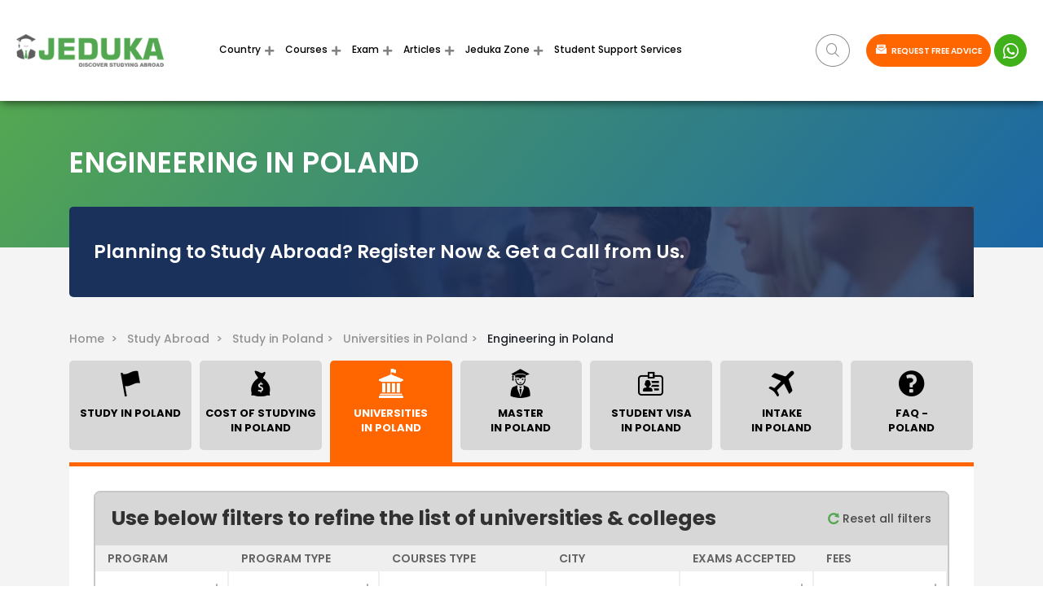

--- FILE ---
content_type: text/html
request_url: https://www.jeduka.com/poland/engineering-universities-colleges
body_size: 17394
content:

<!doctype html>
<html lang="en">
<head>

<!-- Google tag (gtag.js) -->
<script async src="https://www.googletagmanager.com/gtag/js?id=G-4DDEC9LPE7"></script>
<script>
  window.dataLayer = window.dataLayer || [];
  function gtag(){dataLayer.push(arguments);}
  gtag('js', new Date());

  gtag('config', 'G-4DDEC9LPE7');
</script>

<!-- Google tag (gtag.js) --> 
<script async src="https://www.googletagmanager.com/gtag/js?id=AW-16549708922"></script> 
<script> 
window.dataLayer = window.dataLayer || []; 
function gtag(){dataLayer.push(arguments);} 
gtag('js', new Date());
 
gtag('config', 'AW-16549708922'); 
</script>

<script>(function(w,d,s,l,i){w[l]=w[l]||[];w[l].push({'gtm.start':
new Date().getTime(),event:'gtm.js'});var f=d.getElementsByTagName(s)[0],
j=d.createElement(s),dl=l!='dataLayer'?'&l='+l:'';j.async=true;j.src=
'https://www.googletagmanager.com/gtm.js?id='+i+dl;f.parentNode.insertBefore(j,f);
})(window,document,'script','dataLayer','GTM-WDDGTQRX');</script>

<base href="https://www.jeduka.com/">
<meta http-equiv="Content-Type" content="text/html; charset=utf-8" />
<meta name="msvalidate.01" content="F8125389FFBFC60C09E555FC02ED1B14" />
      <title>Engineering in Poland | Top Universities, Courses, Admission & Fees</title>
        <meta name="description" content="Are you planning to study Engineering  in Poland? Find the list of Top Engineering  universities & colleges in Poland with course details, cost, fees, admission requirements & procedure. Get FREE counselling now." />
<meta name="robots" content="ALL" />
<link rel="canonical" href="https://www.jeduka.com/poland/engineering-universities-colleges" />
<!-- For Free AHREF Webmaster Tool [27/12/2021] -->
<meta name="ahrefs-site-verification" content="6de341eb20b1f1a18dfb1e4137d1f8b09bcba9d102d467b1d4b90b22baab8a19">
<meta name="csrf-token" content="">
<meta name="viewport" content="width=device-width, initial-scale=1, maximum-scale=1">
<!-- Facebook Domain Verification -->
<meta name="facebook-domain-verification" content="bt5dstflk8fpcrvgckhj4sqnyek40p" />
<meta property="og:title" content="Engineering in Poland | Top Universities, Courses, Admission & Fees" />
<meta property="og:type" content="Top Colleges and Courses Details" />
<meta property="og:site_name" content="studyabroad.jeduka" />
<meta property="og:url" content="https://www.jeduka.com/poland/engineering-universities-colleges" />
<meta property="og:image" content="">
<meta property="og:description" content="Are you planning to study Engineering  in Poland? Find the list of Top Engineering  universities & colleges in Poland with course details, cost, fees, admission requirements & procedure. Get FREE counselling now." />
<meta name="google-site-verification" content="sTbIohhqP1re4MzjypBP6iwskysOL5GjGW5aYXSUDHo" />

<link rel="stylesheet" type="text/css" href="https://www.jeduka.com/css_v4/gfont_montserrat_poppins.css"  media="all">
<script async src="https://www.jeduka.com/js_v4/jquery_fontawesome.min.js"></script>
<link rel="stylesheet" type="text/css" href="https://www.jeduka.com/css_v4/bootstrap_icofont.min.css" media="all">
<link rel="stylesheet" type="text/css" href="https://www.jeduka.com/css_v4/slick_main.min.css" media="all">
<link rel="stylesheet" type="text/css" href="https://www.jeduka.com/css_v4/bootstrap-multiselect.css" media="all"> 
<link rel="stylesheet" type="text/css" href="https://www.jeduka.com/css_v4/style.css?ver=1.41" media="all"> 

 
<script>
var site_url = 'https://www.jeduka.com/';
var full_site_url = 'https://www.jeduka.com/';
var REQUEST_URI = '/poland/engineering-universities-colleges';
var PAGE_REQUEST_URL = 'https://www.jeduka.com/poland/engineering-universities-colleges';
var qa_vQuestion_glob = '';
/*REST API for countries, states and cities dropdown*/
var country_states_universal_api_url = "https://www.universal-tutorial.com/api";
var country_states_universal_api_token = "BLnY7LCu9wiIz-5UjpdIzoxAcDrSHjaVNuT3f56iHl5neRaRrNVayNx7S2yk0Q9ydxE";
var country_states_universal_api_email = "jic@horizoncore.com";
</script>
<link rel="shortcut icon" href="https://www.jeduka.com/fav.ico" type="image/x-icon" >
<link rel="icon" href="https://www.jeduka.com/fav.ico" type="image/x-icon" >



<script type="application/ld+json">
{
  "@context": "https://schema.org/",
  "@type": "WebSite",
  "url": "https://www.jeduka.com",
  "potentialAction": {
    "@type": "SearchAction",
    "target": "https://www.jeduka.com/search?q={search_term_string}",
    "query-input": "required name=search_term_string"
  }
}
</script>




<script>var site_url = 'https://www.jeduka.com/';var full_site_url = 'https://www.jeduka.com/';var REQUEST_URI = '/poland/engineering-universities-colleges';</script>
<script src="https://www.jeduka.com/js/jqueryscript.min.js"></script>
<script src="https://apis.google.com/js/platform.js" async ></script>





<!-- For Microsoft Clarity [27/12/2021] -->
<script type="text/javascript">
  (function(c,l,a,r,i,t,y){
    c[a]=c[a]||function(){(c[a].q=c[a].q||[]).push(arguments)};
    t=l.createElement(r);t.async=1;t.src="https://www.clarity.ms/tag/"+i;
    y=l.getElementsByTagName(r)[0];y.parentNode.insertBefore(t,y);
  })(window, document, "clarity", "script", "9lgpc6pf3k");
</script>

</head>
<body class="sticky_menu" id="removeinlinestyle">

<div class="wrapper">
    <div class="loader-section" style="display:none">
	<div class="loader">
	  <span></span>
	  <span></span>
	  <span></span>
	  <span></span>
	</div>
</div>      <div class="header_section">
<div class="row align-items-center">
    <div class="col-xl-2 col-lg-2 col-md-2 col-12 header_logo  ">
        <a href="https://www.jeduka.com/"><img width="181px" height="" src="images_v4/logo.png" alt="logo"  ></a>
    </div>
        <div class="col-xl-6 col-lg-7 col-md-6 col-12 header_menu">
        <nav class="navbar navbar-expand-md">
            <button class="navbar-toggler" type="button" data-toggle="collapse" data-target="#basicExampleNav"
                aria-controls="basicExampleNav" aria-expanded="false" aria-label="Toggle navigation">
            <span class="navbar-toggler-icon"></span>
            </button>
            <div class="collapse navbar-collapse" id="basicExampleNav">
                <ul class="navbar-nav mr-auto">
                    <li class="nav-item Country_li active">
                        <a href="https://www.jeduka.com/study-abroad" class="nav-link dropdown-toggle" id="Country">Country</a>
                            <div class="dropdown-menu usa_county" aria-labelledby="Country">
                                <ul class="br bb">
                                    <li class="country_name">USA</li>
                                    <li><a class="dropdown-item" href="https://www.jeduka.com/study-in-usa">Study in USA</a></li>
                                    <li><a class="dropdown-item" href="https://www.jeduka.com/cost-of-study-in-usa">Cost of Study in USA</a></li>
                                    <li><a class="dropdown-item" href="https://www.jeduka.com/usa/universities">Universities in USA</a></li>
                                    <li><a class="dropdown-item" href="https://www.jeduka.com/scholarships-in-usa">Scholarships in USA</a></li>
                                    <li><a class="dropdown-item" href="https://www.jeduka.com/intakes-in-usa">Intakes in USA</a></li>
                                                                        <li><a class="dropdown-item" href="https://www.jeduka.com/faq-usa">FAQ</a></li>
                                                                    </ul>
                                <ul class="br bb">
                                    <li class="country_name">CANADA</li>
                                    <li><a class="dropdown-item" href="https://www.jeduka.com/study-in-canada">Study in Canada</a></li>
                                    <li><a class="dropdown-item" href="https://www.jeduka.com/cost-of-study-in-canada">Cost of Study in Canada</a></li>
                                    <li><a class="dropdown-item" href="https://www.jeduka.com/canada/universities">Universities in Canada</a></li>
                                    <li><a class="dropdown-item" href="https://www.jeduka.com/scholarships-in-canada">Scholarships in Canada</a></li>
                                    <li><a class="dropdown-item" href="https://www.jeduka.com/intakes-in-canada">Intakes in Canada</a></li>
                                                                        <li><a class="dropdown-item" href="https://www.jeduka.com/faq-canada">FAQ</a></li>
                                                                    </ul>
                                <ul class="br bb">
                                    <li class="country_name">FRANCE</li>
                                    <li><a class="dropdown-item" href="https://www.jeduka.com/study-in-france">Study in France</a></li>
                                    <li><a class="dropdown-item" href="https://www.jeduka.com/cost-of-study-in-france">Cost of Study in France</a></li>
                                    <li><a class="dropdown-item" href="https://www.jeduka.com/france/universities">Universities in France</a></li>
                                    <li><a class="dropdown-item" href="https://www.jeduka.com/scholarships-in-france">Scholarships in France</a></li>
                                    <li><a class="dropdown-item" href="https://www.jeduka.com/intakes-in-france">Intakes in France</a></li>
                                                                        <li><a class="dropdown-item" href="https://www.jeduka.com/faq-france">FAQ</a></li>
                                                                    </ul>
                                <ul class="br bb">
                                    <li class="country_name">GERMANY</li>
                                    <li><a class="dropdown-item" href="https://www.jeduka.com/study-in-germany">Study in Germany</a></li>
                                    <li><a class="dropdown-item" href="https://www.jeduka.com/cost-of-study-in-germany">Cost of Study in Germany</a></li>
                                    <li><a class="dropdown-item" href="https://www.jeduka.com/germany/universities">Universities in Germany</a></li>
                                    <li><a class="dropdown-item" href="https://www.jeduka.com/scholarships-in-germany">Scholarships in Germany</a></li>
                                    <li><a class="dropdown-item" href="https://www.jeduka.com/intakes-in-germany">Intakes in Germany</a></li>
                                                                        <li><a class="dropdown-item" href="https://www.jeduka.com/faq-germany">FAQ</a></li>
                                                                    </ul>
                                <ul class="br bb">
                                    <li class="country_name">NETHERLANDS</li>
                                    <li><a class="dropdown-item" href="https://www.jeduka.com/study-in-netherlands">Study in Netherlands</a></li>
                                    <li><a class="dropdown-item" href="https://www.jeduka.com/cost-of-study-in-netherlands">Cost of Study in Netherlands</a></li>
                                    <li><a class="dropdown-item" href="https://www.jeduka.com/netherlands/universities">Universities in Netherlands</a></li>
                                    <li><a class="dropdown-item" href="https://www.jeduka.com/scholarships-in-netherlands">Scholarships in Netherlands</a></li>
                                    <li><a class="dropdown-item" href="https://www.jeduka.com/intakes-in-netherlands">Intakes in Netherlands</a></li>
                                                                        <li><a class="dropdown-item" href="https://www.jeduka.com/faq-netherlands">FAQ</a></li>
                                                                    </ul>
                                <ul class="br bb">
                                    <li class="country_name">UK</li>
                                    <li><a class="dropdown-item" href="https://www.jeduka.com/study-in-uk">Study in UK</a></li>
                                    <li><a class="dropdown-item" href="https://www.jeduka.com/cost-of-study-in-uk">Cost of Study in UK</a></li>
                                    <li><a class="dropdown-item" href="https://www.jeduka.com/uk/universities">Universities in UK</a></li>
                                    <li><a class="dropdown-item" href="https://www.jeduka.com/scholarships-in-uk">Scholarships in UK</a></li>
                                    <li><a class="dropdown-item" href="https://www.jeduka.com/intakes-in-uk">Intakes in UK</a></li>
                                                                        <li><a class="dropdown-item" href="https://www.jeduka.com/faq-uk">FAQ</a></li>
                                                                    </ul>
                                <ul class="br bb">
                                    <li class="country_name">AUSTRALIA</li>
                                    <li><a class="dropdown-item" href="https://www.jeduka.com/study-in-australia">Study in Australia</a></li>
                                    <li><a class="dropdown-item" href="https://www.jeduka.com/cost-of-study-in-australia">Cost of Study in Australia</a></li>
                                    <li><a class="dropdown-item" href="https://www.jeduka.com/australia/universities">Universities in Australia</a></li>
                                    <li><a class="dropdown-item" href="https://www.jeduka.com/scholarships-in-australia">Scholarships in Australia</a></li>
                                    <li><a class="dropdown-item" href="https://www.jeduka.com/intakes-in-australia">Intakes in Australia</a></li>
                                                                        <li><a class="dropdown-item" href="https://www.jeduka.com/faq-australia">FAQ</a></li>
                                                                    </ul>
                                <ul class="br bb">
                                    <li class="country_name">NEWZEALAND</li>
                                    <li><a class="dropdown-item" href="https://www.jeduka.com/study-in-new-zealand">Study in NewZealand</a></li>
                                    <li><a class="dropdown-item" href="https://www.jeduka.com/cost-of-study-in-new-zealand">Cost of Study in NewZealand</a></li>
                                    <li><a class="dropdown-item" href="https://www.jeduka.com/new-zealand/universities">Universities in NewZealand</a></li>
                                    <li><a class="dropdown-item" href="https://www.jeduka.com/scholarships-in-new-zealand">Scholarships in NewZealand</a></li>
                                    <li><a class="dropdown-item" href="https://www.jeduka.com/intakes-in-new-zealand">Intakes in NewZealand</a></li>
                                                                        <li><a class="dropdown-item" href="https://www.jeduka.com/faq-new-zealand">FAQ</a></li>
                                                                    </ul>
                                <ul class="br bb">
                                    <li class="country_name">SWITZERLAND</li>
                                    <li><a class="dropdown-item" href="https://www.jeduka.com/study-in-switzerland">Study in Switzerland</a></li>
                                    <li><a class="dropdown-item" href="https://www.jeduka.com/cost-of-study-in-switzerland">Cost of Study in Switzerland</a></li>
                                    <li><a class="dropdown-item" href="https://www.jeduka.com/switzerland/universities">Universities in Switzerland</a></li>
                                    <li><a class="dropdown-item" href="https://www.jeduka.com/scholarships-in-switzerland">Scholarships in Switzerland</a></li>
                                    <li><a class="dropdown-item" href="https://www.jeduka.com/intakes-in-switzerland">Intakes in Switzerland</a></li>
                                                                        <li><a class="dropdown-item" href="https://www.jeduka.com/faq-switzerland">FAQ</a></li>
                                                                    </ul>
                                <ul class="br bb">
                                    <li class="country_name">SPAIN</li>
                                    <li><a class="dropdown-item" href="https://www.jeduka.com/study-in-spain">Study in Spain</a></li>
                                    <li><a class="dropdown-item" href="https://www.jeduka.com/cost-of-study-in-spain">Cost of Study in Spain</a></li>
                                    <li><a class="dropdown-item" href="https://www.jeduka.com/spain/universities">Universities in Spain</a></li>
                                    <li><a class="dropdown-item" href="https://www.jeduka.com/scholarships-in-spain">Scholarships in Spain</a></li>
                                    <li><a class="dropdown-item" href="https://www.jeduka.com/intakes-in-spain">Intakes in Spain</a></li>
                                                                        <li><a class="dropdown-item" href="https://www.jeduka.com/faq-spain">FAQ</a></li>
                                                                    </ul>
                                <div class="view_all_belt">
                                    <a href="https://www.jeduka.com/study-abroad"> View all <i class="icofont-simple-right"></i></a>
                                </div>
                            </div>
                    </li>
                    <li class="nav-item">
                        <a href="https://www.jeduka.com/courses-abroad" class="nav-link dropdown-toggle" id="Courses">Courses </a>
                            <div class="dropdown-menu  usa_county courses_megamenu_view" aria-labelledby="Country">
                                 <ul class="br bb">
                                    <li class="country_name">MBA</li>
                                    <li><a class="dropdown-item" href="https://www.jeduka.com/mba/general-management-colleges-universities-abroad">General Management</a></li>
                                    <li><a class="dropdown-item" href="https://www.jeduka.com/mba/international-business-colleges-universities-abroad">International Management</a></li>
                                    <li><a class="dropdown-item" href="https://www.jeduka.com/mba/entrepreneurship-and-leadership-colleges-universities-abroad">Entrepreneurship</a></li>
                                    <li><a class="dropdown-item" href="https://www.jeduka.com/mba/banking-finance-accounting-colleges-universities-abroad">Banking/Finance/Accounting</a></li>
                                    <li><a class="dropdown-item" href="https://www.jeduka.com/mba/human-resource-management-colleges-universities-abroad">Human Resource</a></li>
                                    <li><a class="dropdown-item view-al" href="https://www.jeduka.com/mba-colleges-universities-abroad">View all<i class="icofont-simple-right"></i></a></li>
                                </ul>
                                <ul class="br bb">
                                    <li class="country_name">IT</li>
                                    <li><a class="dropdown-item" href="https://www.jeduka.com/information-technology/computer-science-engineering-colleges-universities-abroad">Computer Science Engineering</a></li>
                                    <li><a class="dropdown-item" href="https://www.jeduka.com/information-technology/software-engineering-colleges-universities-abroad">Software Engineering</a></li>
                                    <li><a class="dropdown-item" href="https://www.jeduka.com/information-technology/information-systems-colleges-universities-abroad">Information Systems</a></li>
                                    <li><a class="dropdown-item" href="https://www.jeduka.com/information-technology/computer-engineering-colleges-universities-abroad">Computer Engineering</a></li>
                                    <li><a class="dropdown-item" href="https://www.jeduka.com/information-technology/electronics-and-communication-colleges-universities-abroad">Electronics and communication</a></li>
                                     <li><a class="dropdown-item view-al" href="https://www.jeduka.com/information-technology-colleges-universities-abroad">View all<i class="icofont-simple-right"></i></a></li>
                                </ul>
                                <ul class="br bb">
                                    <li class="country_name">Engineering</li>
                                    <li><a class="dropdown-item" href="https://www.jeduka.com/engineering/mechanical-engineering-colleges-universities-abroad">Mechanical Engineering</a></li>
                                    <li><a class="dropdown-item" href="https://www.jeduka.com/engineering/civil-engineering-colleges-universities-abroad">Civil Engineering</a></li>
                                    <li><a class="dropdown-item" href="https://www.jeduka.com/engineering/chemical-engineering-colleges-universities-abroad">Chemical Engineering</a></li>
                                    <li><a class="dropdown-item" href="https://www.jeduka.com/germany/information-technology-universities-colleges">Electrical Engineering</a></li>
                                    <li><a class="dropdown-item" href="https://www.jeduka.com/engineering/computer-science-engineering-colleges-universities-abroad">Computer Science Engineering</a></li>
                                    <li><a class="dropdown-item view-al" href="https://www.jeduka.com/engineering-colleges-universities-abroad">View all<i class="icofont-simple-right"></i></a></li>
                                </ul>
                                <ul class="br bb">
                                    <li class="country_name">Medicine</li>
                                    <li><a class="dropdown-item" href="https://www.jeduka.com/medicine-and-healthcare/paramedical-nursing-studies-colleges-universities-abroad">Paramedical/Nursing Studies Colleges</a></li>
                                    <li><a class="dropdown-item" href="https://www.jeduka.com/medicine-and-healthcare/dental-sciences-colleges-universities-abroad">Dental</a></li>
                                    <li><a class="dropdown-item" href="https://www.jeduka.com/medicine-and-healthcare/veterinary-science-colleges-universities-abroad">Veterinary</a></li>
                                    <li><a class="dropdown-item" href="https://www.jeduka.com/medicine-and-healthcare/public-health-colleges-universities-abroad">Public Health</a></li>
                                    <li><a class="dropdown-item" href="https://www.jeduka.com/medicine-and-healthcare/md-colleges-universities-abroad">Medical Science</a></li>
                                    <li><a class="dropdown-item view-al" href="https://www.jeduka.com/medicine-and-healthcare-colleges-universities-abroad">View all<i class="icofont-simple-right"></i></a></li>
                                </ul>
                                <ul class="br bb">
                                    <li class="country_name">Hospitality & Tourism</li>
                                    <li><a class="dropdown-item" href="https://www.jeduka.com/hospitality-and-tourism/event-management-colleges-universities-abroad">Event Management</a></li>
                                    <li><a class="dropdown-item" href="https://www.jeduka.com/hospitality-and-tourism/tourism-management-colleges-universities-abroad">Tourism Management</a></li>
                                    <li><a class="dropdown-item" href="https://www.jeduka.com/hospitality-and-tourism/hospital-management-colleges-universities-abroad">Hospital Management</a></li>
                                    <li><a class="dropdown-item view-al" href="https://www.jeduka.com/hospitality-and-tourism-colleges-universities-abroad">View all<i class="icofont-simple-right"></i></a></li>
                                </ul>

                                <ul class="br bb">
                                    <li class="country_name">Management</li>
                                    <li><a class="dropdown-item" href="https://www.jeduka.com/management/marketing-colleges-universities-abroad">Marketing Colleges</a></li>
                                    <li><a class="dropdown-item" href="https://www.jeduka.com/management/international-business-colleges-universities-abroad">International business</a></li>
                                    <li><a class="dropdown-item" href="https://www.jeduka.com/management/business-administration-colleges-universities-abroad">Business Administration</a></li>
                                    <li><a class="dropdown-item" href="https://www.jeduka.com/management/banking-finance-accounting-colleges-universities-abroad">Banking/Finance/Accounting</a></li>
                                    <li><a class="dropdown-item" href="https://www.jeduka.com/management/entrepreneurship-and-leadership-colleges-universities-abroad">Entrepreneurship and Leadership</a></li>
                                    <li><a class="dropdown-item" href="https://www.jeduka.com/management/hotel-management-colleges-universities-abroad">Hotel Management</a></li>
                                    <li><a class="dropdown-item view-al" href="https://www.jeduka.com/management-colleges-universities-abroad">View all<i class="icofont-simple-right"></i></a></li>
                                </ul>
                                <ul class="br bb">
                                    <li class="country_name">Science</li>
                                    <li><a class="dropdown-item" href="https://www.jeduka.com/science/physics-colleges-universities-abroad">Physics Colleges</a></li>
                                    <li><a class="dropdown-item" href="https://www.jeduka.com/science/chemistry-colleges-universities-abroad">Chemistry Colleges</a></li>
                                    <li><a class="dropdown-item" href="https://www.jeduka.com/science/biology-colleges-universities-abroad">Biology Colleges</a></li>
                                    <li><a class="dropdown-item" href="https://www.jeduka.com/science/mathematics-colleges-universities-abroad">Mathematics colleges</a></li>
                                    <li><a class="dropdown-item" href="https://www.jeduka.com/science/pharmacy-colleges-universities-abroad">Pharmacy colleges</a></li>
                                    <li><a class="dropdown-item view-al" href="https://www.jeduka.com/science-colleges-universities-abroad">View all<i class="icofont-simple-right"></i></a></li>
                                </ul>
                                <ul class="br bb">
                                    <li class="country_name">Arts</li>
                                    <li><a class="dropdown-item" href="https://www.jeduka.com/arts/archaeology-colleges-universities-abroad">Archaeology Colleges</a></li>
                                    <li><a class="dropdown-item" href="https://www.jeduka.com/arts/philosophy-colleges-universities-abroad">Philosophy Colleges</a></li>
                                    <li><a class="dropdown-item" href="https://www.jeduka.com/arts/economics-colleges-universities-abroad">Economics Colleges</a></li>
                                    <li><a class="dropdown-item" href="https://www.jeduka.com/arts/history-colleges-universities-abroad">History Colleges</a></li>
                                    <li><a class="dropdown-item" href="https://www.jeduka.com/arts/psychology-colleges-universities-abroad">Psychology Colleges</a></li>
                                    <li><a class="dropdown-item view-al" href="https://www.jeduka.com/arts-colleges-universities-abroad">View all<i class="icofont-simple-right"></i></a></li>
                                </ul>

                                <ul class="br bb">
                                    <li class="country_name">Media Films</li>
                                    <li><a class="dropdown-item" href="https://www.jeduka.com/media-films/video-editing-colleges-universities-abroad">Video Editing</a></li>
                                    <li><a class="dropdown-item" href="https://www.jeduka.com/media-films/advertising-and-pr-colleges-universities-abroad">Advertising and PR</a></li>
                                    <li><a class="dropdown-item" href="https://www.jeduka.com/media-films/mass-communication-colleges-universities-abroad">Mass Communication</a></li>
                                    <li><a class="dropdown-item" href="https://www.jeduka.com/media-films/journalism-colleges-universities-abroad">Journalism</a></li>
                                    <li><a class="dropdown-item" href="https://www.jeduka.com/media-films/Film-making-and-Production-colleges-universities-abroad">Film making and Production</a></li>
                                    <li><a class="dropdown-item view-al" href="https://www.jeduka.com/media-films-colleges-universities-abroad">View all<i class="icofont-simple-right"></i></a></li>
                                </ul>

                                <ul class="br bb">
                                    <li class="country_name">Law</li>
                                    <li><a class="dropdown-item" href="https://www.jeduka.com/law/cyber-law-and-cyber-security-colleges-universities-abroad">Cyber Law and Cyber Security</a></li>
                                    <li><a class="dropdown-item" href="https://www.jeduka.com/law/public-interest-law-colleges-universities-abroad">Public Interest Law</a></li>
                                    <li><a class="dropdown-item" href="https://www.jeduka.com/law/criminology-colleges-universities-abroad">Criminology</a></li>
                                    <li><a class="dropdown-item" href="https://www.jeduka.com/law/international-law-colleges-universities-abroad">International law</a></li>
                                    <li><a class="dropdown-item" href="https://www.jeduka.com/law/Environmental-law-colleges-universities-abroad">Environmental Law</a></li>
                                    <li><a class="dropdown-item view-al" href="https://www.jeduka.com/law-colleges-universities-abroad">View all<i class="icofont-simple-right"></i></a></li>
                                </ul>

                                <div class="view_all_belt">
                                    <a href="https://www.jeduka.com/courses-abroad"> View all <i class="icofont-simple-right"></i></a>
                                </div>
                            </div>
                    </li>
                    <li class="nav-item dropdown">
                        <a href="https://www.jeduka.com/exams" class="nav-link dropdown-toggle" id="Exam">Exam </a>
                            <div class="dropdown-menu  usa_county" aria-labelledby="Exam">
                                <ul class="br bb">
                                    <li class="country_name">IELTS</li>
                                    <li><a class="dropdown-item" href="https://www.jeduka.com/exams/ielts">About IELTS</a></li>
                                    <li><a class="dropdown-item" href="https://www.jeduka.com/exams/ielts/syllabus">IELTS Syllabus</a></li>
                                    <li><a class="dropdown-item" href="https://www.jeduka.com/exams/ielts/pattern">IELTS Exam Pattern</a></li>
                                    <li><a class="dropdown-item" href="https://www.jeduka.com/exams/ielts/preparation">IELTS Preparations</a></li>
                                    <li><a class="dropdown-item" href="https://www.jeduka.com/exams/ielts/registration">IELTS Registration</a></li>
                                </ul>
                                <ul class="br bb">
                                    <li class="country_name">TOEFL</li>
                                    <li><a class="dropdown-item" href="https://www.jeduka.com/exams/toefl">About TOEFL</a></li>
                                    <li><a class="dropdown-item" href="https://www.jeduka.com/exams/toefl/syllabus">TOEFL Syllabus</a></li>
                                    <li><a class="dropdown-item" href="https://www.jeduka.com/exams/toefl/pattern">TOEFL Exam Pattern</a></li>
                                    <li><a class="dropdown-item" href="https://www.jeduka.com/exams/toefl/preparation">TOEFL Preparations</a></li>
                                    <li><a class="dropdown-item" href="https://www.jeduka.com/exams/toefl/registration">TOEFL Registration</a></li>
                                </ul>
                                <ul class="br bb">
                                    <li class="country_name">DUOLINGO</li>
                                    <li><a class="dropdown-item" href="https://www.jeduka.com/exams/duolingo">About Duolingo</a></li>
                                    <li><a class="dropdown-item" href="https://www.jeduka.com/exams/duolingo/syllabus">Duolingo Syllabus</a></li>
                                    <li><a class="dropdown-item" href="https://www.jeduka.com/exams/duolingo/pattern">Duolingo Exam Pattern</a></li>
                                    <li><a class="dropdown-item" href="https://www.jeduka.com/exams/duolingo/preparation">Duolingo Preparations</a></li>
                                    <li><a class="dropdown-item" href="https://www.jeduka.com/exams/duolingo/registration">Duolingo Registration</a></li>
                                </ul>
                                <ul class="br bb">
                                    <li class="country_name">GMAT</li>
                                    <li><a class="dropdown-item" href="https://www.jeduka.com/exams/gmat">About GMAT</a></li>
                                    <li><a class="dropdown-item" href="https://www.jeduka.com/exams/gmat/syllabus">GMAT Syllabus</a></li>
                                    <li><a class="dropdown-item" href="https://www.jeduka.com/exams/gmat/pattern">GMAT Exam Pattern</a></li>
                                    <li><a class="dropdown-item" href="https://www.jeduka.com/exams/gmat/preparation">GMAT Preparations</a></li>
                                    <li><a class="dropdown-item" href="https://www.jeduka.com/exams/gmat/registration">GMAT Registration</a></li>
                                </ul>
                                <ul class="br bb">
                                    <li class="country_name">GRE</li>
                                    <li><a class="dropdown-item" href="https://www.jeduka.com/exams/gre">About GRE</a></li>
                                    <li><a class="dropdown-item" href="https://www.jeduka.com/exams/gre/syllabus">GRE Syllabus</a></li>
                                    <li><a class="dropdown-item" href="https://www.jeduka.com/exams/gre/pattern">GRE Exam Pattern</a></li>
                                    <li><a class="dropdown-item" href="https://www.jeduka.com/exams/gre/preparation">GRE Preparations</a></li>
                                    <li><a class="dropdown-item" href="https://www.jeduka.com/exams/gre/registration">GRE Registration</a></li>
                                </ul>
                                <ul class="br bb">
                                    <li class="country_name">PTE</li>
                                    <li><a class="dropdown-item" href="https://www.jeduka.com/exams/pte">About PTE</a></li>
                                    <li><a class="dropdown-item" href="https://www.jeduka.com/exams/pte/syllabus">PTE Syllabus</a></li>
                                    <li><a class="dropdown-item" href="https://www.jeduka.com/exams/pte/pattern">PTE Exam Pattern</a></li>
                                    <li><a class="dropdown-item" href="https://www.jeduka.com/exams/pte/preparation">PTE Preparations</a></li>
                                    <li><a class="dropdown-item" href="https://www.jeduka.com/exams/pte/registration">PTE Registration</a></li>
                                </ul>
                                <ul class="br bb">
                                    <li class="country_name">SAT</li>
                                    <li><a class="dropdown-item" href="https://www.jeduka.com/exams/sat">About SAT</a></li>
                                    <li><a class="dropdown-item" href="https://www.jeduka.com/exams/sat/syllabus">SAT Syllabus</a></li>
                                    <li><a class="dropdown-item" href="https://www.jeduka.com/exams/sat/pattern">SAT Exam Pattern</a></li>
                                    <li><a class="dropdown-item" href="https://www.jeduka.com/exams/sat/preparation">SAT Preparations</a></li>
                                    <li><a class="dropdown-item" href="https://www.jeduka.com/exams/sat/registration">SAT Registration</a></li>
                                </ul>
                                <ul class="br bb">
                                    <li class="country_name">USMLE</li>
                                    <li><a class="dropdown-item" href="https://www.jeduka.com/exams/usmle">About USMLE</a></li>
                                    <li><a class="dropdown-item" href="https://www.jeduka.com/exams/usmle/syllabus">USMLE Syllabus</a></li>
                                    <li><a class="dropdown-item" href="https://www.jeduka.com/exams/usmle/pattern">USMLE Exam Pattern</a></li>
                                    <li><a class="dropdown-item" href="https://www.jeduka.com/exams/usmle/preparation">USMLE Preparations</a></li>
                                    <li><a class="dropdown-item" href="https://www.jeduka.com/exams/usmle/registration">USMLE Registration</a></li>
                                </ul>
                                <ul class="br bb">
                                    <li class="country_name">USMLE 1</li>
                                    <li><a class="dropdown-item" href="https://www.jeduka.com/exams/usmle-step-1">About USMLE 1</a></li>
                                    <li><a class="dropdown-item" href="https://www.jeduka.com/exams/usmle-step-1/syllabus">USMLE 1 Syllabus</a></li>
                                    <li><a class="dropdown-item" href="https://www.jeduka.com/exams/usmle-step-1/pattern">USMLE 1 Exam Pattern</a></li>
                                    <li><a class="dropdown-item" href="https://www.jeduka.com/exams/usmle-step-1/preparation">USMLE 1 Preparations</a></li>
                                    <li><a class="dropdown-item" href="https://www.jeduka.com/exams/usmle-step-1/registration">USMLE 1 Registration</a></li>
                                </ul>
                                <ul class="br bb">
                                    <li class="country_name">USMLE 2</li>
                                    <li><a class="dropdown-item" href="https://www.jeduka.com/exams/usmle-step-2">About USMLE 2</a></li>
                                    <li><a class="dropdown-item" href="https://www.jeduka.com/exams/usmle-step-2/syllabus">USMLE 2 Syllabus</a></li>
                                    <li><a class="dropdown-item" href="https://www.jeduka.com/exams/usmle-step-2/pattern">USMLE 2 Exam Pattern</a></li>
                                    <li><a class="dropdown-item" href="https://www.jeduka.com/exams/usmle-step-2/preparation">USMLE 2 Preparations</a></li>
                                    <li><a class="dropdown-item" href="https://www.jeduka.com/exams/usmle-step-2/registration">USMLE 2 Registration</a></li>
                                </ul>
                                <ul class="br bb">
                                    <li class="country_name">USMLE 3</li>
                                    <li><a class="dropdown-item" href="https://www.jeduka.com/exams/usmle-step-3">About USMLE 3</a></li>
                                    <li><a class="dropdown-item" href="https://www.jeduka.com/exams/usmle-step-3/syllabus">USMLE 3 Syllabus</a></li>
                                    <li><a class="dropdown-item" href="https://www.jeduka.com/exams/usmle-step-3/pattern">USMLE 3 Exam Pattern</a></li>
                                    <li><a class="dropdown-item" href="https://www.jeduka.com/exams/usmle-step-3/preparation">USMLE 3 Preparations</a></li>
                                    <li><a class="dropdown-item" href="https://www.jeduka.com/exams/usmle-step-3/registration">USMLE 3 Registration</a></li>
                                </ul>
                            </div>
                    </li>
                    <li class="nav-item dropdown">
                        <a href="https://www.jeduka.com/articles-updates" class="nav-link dropdown-toggle" id="Articles">Articles </a>
                            <div class="dropdown-menu  usa_county" aria-labelledby="Articles">
                                <ul class="br bb">
                                    <li class="country_name">Study in USA</li>
                                    <li><a class="dropdown-item" href="https://www.jeduka.com/articles-updates/study-abroad/top-reasons-to-study-in-usa">Top Reasons to Study in USA</a></li>
                                    <li><a class="dropdown-item" href="https://www.jeduka.com/articles-updates/usa/top-100-universities-in-usa">Top 100 Ranking Universities in USA</a></li>
                                    <li><a class="dropdown-item" href="https://www.jeduka.com/articles-updates/usa/stay-back-and-work-options-after-study-in-usa">Stay back in USA</a></li>
                                    <li><a class="dropdown-item" href="https://www.jeduka.com/articles-updates/usa/how-to-apply-for-study-in-usa">How to Apply to Universities in USA?</a></li>
                                    <li><a class="dropdown-item" href="https://www.jeduka.com/articles-updates/usa/study-in-usa-without-ielts">Study in USA Without IELTS</a></li>
                                </ul>
                                <ul class="br bb">
                                    <li class="country_name">Study in Canada</li>
                                    <li><a class="dropdown-item" href="https://www.jeduka.com/articles-updates/canada/top-10-reasons-to-study-in-canada">Top Reasons to Study in Canada</a></li>
                                    <li><a class="dropdown-item" href="https://www.jeduka.com/articles-updates/canada/top-20-ranking-universities-in-canada">Top 20 Ranking Universities in Canada</a></li>
                                    <li><a class="dropdown-item" href="https://www.jeduka.com/articles-updates/canada/work-permit-and-stay-back-options-after-study-in-canada">Stay back in Canada</a></li>
                                    <li><a class="dropdown-item" href="https://www.jeduka.com/articles-updates/canada/how-to-apply-in-canadian-university-college">How to Apply to Canada Universities?</a></li>
                                    <li><a class="dropdown-item" href="https://www.jeduka.com/articles-updates/canada/can-you-study-in-canada-without-ielts">Study in Canada Without IELTS</a></li>
                                </ul>
                                <ul class="france br bb">
                                    <li class="country_name">Study in France</li>
                                    <li><a class="dropdown-item" href="https://www.jeduka.com/articles-updates/france/top-reasons-to-study-in-france">Top Reasons to Study in France</a></li>
                                    <li><a class="dropdown-item" href="https://www.jeduka.com/articles-updates/france/list-of-top-ranking-universities-in-france-2019">Top Ranking Universities in France</a></li>
                                    <li><a class="dropdown-item" href="https://www.jeduka.com/articles-updates/france/stay-back-and-work-permit-options-after-study-in-france">Stay back in France</a></li>
                                    <li><a class="dropdown-item" href="https://www.jeduka.com/articles-updates/france/admission-process-study-in-france-2018">How to Apply to Universities in France?</a></li>
                                    <li><a class="dropdown-item" href="https://www.jeduka.com/articles-updates/france/study-in-france-without-ielts">Study in France without IELTS</a></li>
                                </ul>
                                <ul class="germany br bb">
                                    <li class="country_name">Study in Germany</li>
                                    <li><a class="dropdown-item" href="https://www.jeduka.com/articles-updates/germany/7-reasons-why-you-should-go-for-study-in-germany">Top Reasons to Study in Germany</a></li>
                                    <li><a class="dropdown-item" href="https://www.jeduka.com/articles-updates/germany/top-ranking-universities-in-germany">Top Ranking Universities in Germany</a></li>
                                    <li><a class="dropdown-item" href="https://www.jeduka.com/articles-updates/germany/work-permit-after-study-in-germany">Stay back in Germany</a></li>
                                    <li><a class="dropdown-item" href="https://www.jeduka.com/articles-updates/germany/application-procedure-for-ug-and-pg-courses-in-germany">How to Apply to Universities in Germany?</a></li>
                                    <li><a class="dropdown-item" href="https://www.jeduka.com/articles-updates/germany/study-in-germany-for-free">Study in Germany for FREE</a></li>
                                </ul>
                                <ul class="netherlands br bb">
                                    <li class="country_name">Study in Netherlands</li>
                                    <li><a class="dropdown-item" href="https://www.jeduka.com/articles-updates/netherlands/top-reasons-why-you-should-study-in-netherlands">Top Reasons to Study in Netherlands</a></li>
                                    <li><a class="dropdown-item" href="https://www.jeduka.com/articles-updates/netherlands/list-of-top-ranked-universities-in-netherlands">Top Ranking Universities in Netherlands</a></li>
                                    <li><a class="dropdown-item" href="https://www.jeduka.com/articles-updates/netherlands/work-permit-and-stay-back-options-after-study-in-netherlands">Stay back in Netherlands</a></li>
                                    <li><a class="dropdown-item" href="https://www.jeduka.com/articles-updates/netherlands/application-process-for-ug-and-pg-courses-in-netherlands">How to Apply to Universities in Netherlands?</a></li>
                                    <li><a class="dropdown-item" href="https://www.jeduka.com/articles-updates/netherlands/study-in-netherlands-for-free">Study in Netherlands for Free</a></li>
                                </ul>
                                <ul class="uk br bb">
                                    <li class="country_name">Study in UK</li>
                                    <li><a class="dropdown-item" href="https://www.jeduka.com/articles-updates/uk/top-reasons-to-study-in-uk">Top Reasons to Study in UK</a></li>
                                    <li><a class="dropdown-item" href="https://www.jeduka.com/articles-updates/uk/list-of-top-100-ranking-universities-in-uk">Top 100 Ranking Universities in UK</a></li>
                                    <li><a class="dropdown-item" href="https://www.jeduka.com/articles-updates/uk/stay-back-and-work-options-after-study-in-uk">Stay back in UK</a></li>
                                    <li><a class="dropdown-item" href="https://www.jeduka.com/articles-updates/uk/how-to-apply-to-universities-in-uk">How to Apply to Universities in UK?</a></li>
                                    <li><a class="dropdown-item" href="https://www.jeduka.com/articles-updates/uk/study-in-uk-for-free">Study in UK for FREE</a></li>
                                </ul>
                                <ul class="australia br bb">
                                    <li class="country_name">Study in Australia</li>
                                    <li><a class="dropdown-item" href="https://www.jeduka.com/articles-updates/australia/top-reasons-to-study-in-australia">Top reasons to study in Australia</a></li>
                                    <li><a class="dropdown-item" href="https://www.jeduka.com/articles-updates/australia/top-ranking-universities-in-australia">Top Ranking Universities in Australia</a></li>
                                    <li><a class="dropdown-item" href="https://www.jeduka.com/articles-updates/australia/stay-back-and-work-permit-after-study-in-australia">Stay back in Australia</a></li>
                                    <li><a class="dropdown-item" href="https://www.jeduka.com/articles-updates/australia/how-to-apply-to-australian-universities-for-international-students">How to Apply to Universities in Australia?</a></li>
                                    <li><a class="dropdown-item" href="https://www.jeduka.com/articles-updates/australia/study-in-australia-for-free">Study in Australia for FREE</a></li>
                                </ul>
                                <ul class="switzerland br bb">
                                    <li class="country_name">Study in Switzerland</li>
                                    <li><a class="dropdown-item" href="https://www.jeduka.com/articles-updates/switzerland/top-10-reasons-to-study-in-switzerland">Top Reasons to Study in Switzerland</a></li>
                                    <li><a class="dropdown-item" href="https://www.jeduka.com/articles-updates/switzerland/top-universities-in-switzerland-2019-20">Top Ranking Universities in Switzerland</a></li>
                                    <li><a class="dropdown-item" href="https://www.jeduka.com/articles-updates/switzerland/stay-back-and-work-permit-after-study-in-switzerland">Stay back in Switzerland</a></li>
                                    <li><a class="dropdown-item" href="https://www.jeduka.com/articles-updates/switzerland/how-to-apply-to-universities-in-switzerland">How to Apply to Switzerland Universities?</a></li>
                                    
                                    <li><a class="dropdown-item" href="https://www.jeduka.com/articles-updates/switzerland/study-in-switzerland-for-free">Study in Switzerland for FREE</a></li>
                                </ul>
                                <div class="view_all_belt">
                                    <a href="https://www.jeduka.com/articles-updates"> View all <i class="icofont-simple-right"></i></a>
                                </div>
                            </div>
                    </li>
                    <li class="nav-item dropdown">
                        <a href="javascript:void(0);" class="nav-link dropdown-toggle" id="JedukaZone">Jeduka Zone </a>
                            <div class="dropdown-menu  usa_county" aria-labelledby="Exam">
                                <ul class="br bb">
                                    <li class="country_name">Education Loan</li>
                                    <li><a class="dropdown-item" href="https://www.jeduka.com/education-loan/france">Education loan for FRANCE</a></li>
                                   <li><a class="dropdown-item" href="https://www.jeduka.com/education-loan/germany">Education loan for GERMANY</a></li>
                                   <li><a class="dropdown-item" href="https://www.jeduka.com/education-loan/netherlands">Education loan for NETHERLANDS</a></li>
                                   <li><a class="dropdown-item" href="https://www.jeduka.com/education-loan/canada">Education loan for CANADA</a></li>
                                   <li><a class="dropdown-item" href="https://www.jeduka.com/education-loan/usa">Education loan for USA</a></li>
                                   <li><a class="dropdown-item view-al" href="https://www.jeduka.com/education-loan">View all<i class="icofont-simple-right"></i></a></li>
                                </ul>
                                <ul class="br bb">
                                    <li class="country_name"><a class="dropdown-item bk" href="https://www.jeduka.com/statement-of-purpose">Statement of Purpose (SOP)</a></li>
                                    <li class="country_name gn">Types of SOP</li>
                                    <li><a class="dropdown-item" href="https://www.jeduka.com/articles-updates/sop/tips-on-how-to-write-the-best-sop-for-your-mba-admission">Tips to write SOP for MBA</a></li>
                                    <li><a class="dropdown-item" href="https://www.jeduka.com/articles-updates/sop/how-to-write-a-statement-of-purpose-sop-for-engineering-programs">Tips to write SOP for Engineering</a></li>
                                    <li><a class="dropdown-item" href="https://www.jeduka.com/articles-updates/sop/how-to-write-a-good-statement-of-purpose-for-medical-school">Tips to write SOP for Medical</a></li>
                                    <li><a class="dropdown-item" href="https://www.jeduka.com/articles-updates/sop/how-to-write-a-statement-of-purpose-sop-for-law-programs">Tips to write SOP for Law</a></li>
                                </ul>
                                
                                <ul class="br bb">
                                    <li class="country_name"><a class="dropdown-item bk" href="https://www.jeduka.com/letter-of-recommendation">Letter of Recommendation (LOR)</a></li>
                                    <li class="country_name gn">Types of LOR</li>
                                    <li><a class="dropdown-item" href="https://www.jeduka.com/articles-updates/lor/letter-of-recommendation-for-bachelors-students">LOR for Bachelors</a></li>
                                    <li><a class="dropdown-item" href="https://www.jeduka.com/articles-updates/lor/letter-of-recommendation-for-masters-students">LOR for Masters</a></li>
                                    <li><a class="dropdown-item" href="https://www.jeduka.com/articles-updates/lor/what-should-be-included-in-a-recommendation-letter-for-ph-d--students">LOR for Ph.D</a></li>
                                </ul>
                                <ul class="br bb">
                                    <li class="country_name"><a class="dropdown-item bk" href="https://www.jeduka.com/events">Events</a></li>
                                    <li class="country_name"><a class="dropdown-item bk" href="https://www.jeduka.com/curriculum-vitae">CV</a></li>
                                    <li class="country_name"><a class="dropdown-item bk" href="https://www.jeduka.com/student-visa-process">Student Visa Process</a></li>

                                    <li class="country_name">Useful Links</li>
                                    <li><a class="dropdown-item" href="https://www.jeduka.com/about-us">About Us</a></li>
                                    <li><a class="dropdown-item" href="https://www.jeduka.com/question-answer/">Ask a question</a></li>
                                    <li><a class="dropdown-item" href="https://tawk.to/chat/5881e38ea3964823727afcc7/default/?$_tawk_popout=true">Chat with Jeduka Expert</a></li>
                                    <li><a class="dropdown-item" href="https://www.jeduka.com/contact-us.html">Contact Us</a></li>
                                </ul>
                            </div>
                    </li>
                    <li class="nav-item dropdown">
                        <a class="nav-link" href="https://www.jeduka.com/student-support-services.php">Student Support Services</a>
                    </li>
                </ul>
            </div>
        </nav>
    </div>
    <div class="col-xl-4 col-lg-3 col-md-4 col-12 header_buttons">
    
               <div class="search-wrapper">
            <input type="text" name="google_serach" placeholder="Search Colleges, Exams, Courses & more" id="google_serach" value="" autocomplete="off">
            <button class="clear-search d-none" id="clear_google_search"><i class="icofont-close-line"></i></button>
             <input type="hidden" name="seachslug" id="seachslug" value="">
            <button  type="submit" class="submit-search" onclick="searchGlobal();" id="submit_google_search"><i class="icofont-search"></i></button>    
        </div>
        <div id="google_translate_element"></div>
        <a href="https://www.jeduka.com/register.html" class="free_advice_btn btn-2" onclick="//return goToGetACall();"><i class="icofont-envelope-open"></i> Request FREE Advice
        </a>
        <a href="https://wa.me/+918347742297" class="free_advice_btn btn-3" onclick="//return goToGetACall();"><i class="fa fa-whatsapp"></i></a>
        
             </div>
     </div>
    
<aside id="top_ajax_popup" class="modal" style="clear:both"></aside>
<script type="text/javascript">var flag_splash = '1';
//setTimeout(function(){ DisplayAjaxDiv('Register'); }, 50000);
//setTimeout(function(){ DisplayAjaxDiv('Req_free_adwise'); }, 70000);
</script><script>

function goToGetACall(){
    jQuery('html,body').animate({scrollTop: $('#get_call_back').offset().top-80},'slow');
}

</script>

<!-- 
****************
below 3 js file used for autocomlete search in top menu and also for school detail right section page
****************
-->
<link rel="stylesheet" href="https://www.jeduka.com/css_v4/jquery-ui.css" media="all"> 
<script defer type="text/javascript" src="https://www.jeduka.com/js_v4/jquery-ui.min.js"></script>


<script>
jQuery(window).scroll(function() {
    if (jQuery(this).scrollTop() > 300){  
        jQuery('.header_section').addClass("sticky");
    }
    else{
        jQuery('.header_section').removeClass("sticky");
    }
});
jQuery('.header_menu .navbar ul.navbar-nav li.nav-item').hover(function() {
        jQuery(this).find('.dropdown-menu').stop(true, true).delay().fadeIn();
      }, function() {
        jQuery(this).find('.dropdown-menu').stop(true, true).delay().fadeOut();
});

$(document).ready(function(){
     $(".search-wrapper  button#submit_google_search").click(function(){
        $("body").toggleClass('search-box-open');
        var search_txt = $.trim($('#google_serach').val());
        if($(".search-wrapper").hasClass("open-search") && search_txt != ""){
            //autocomplete_for_global_search(); // Call autocomplete function 
            searchGlobal(); // Call search slug function 
        }else{
            $('#google_serach').val('');
            $("#clear_google_search").addClass('d-none');
            $(".search-wrapper").toggleClass("open-search");
        }
    });
    $('#google_serach').keyup(function(event){
        var keycode = (event.keyCode ? event.keyCode : event.which);
        if(keycode == '13' && $.trim($('#seachslug').val()) != ""){
             searchGlobal(); // Call search slug function 
        }else{
            if($('#google_serach').val().length > 0){
                $("#clear_google_search").removeClass('d-none');
                autocomplete_for_global_search(); // Call autocomplete function 
            }
        }
    });
    $("#clear_google_search").click(function(){
        $("body").toggleClass('search-box-open');
        $('#google_serach').val('');
        $("#clear_google_search").addClass('d-none');
        $(".search-wrapper").toggleClass("open-search");
        
    });
    // call Function for Autocomplete Globel  Search on paste 
    $("#google_serach").bind('paste', function(e) {
        autocomplete_for_global_search(); 
        /* if($('#txttopSearch').val() != ''){
                autocomplete_for_global_search_mobile();
        }*/
    });
});
//Function for Autocomplete Globel  Search  
function autocomplete_for_global_search(){
    $("#google_serach").autocomplete({
    source: function(request, response) {
        $.ajax({
            url: site_url + "ajax_autocomplete_data.php?mode=getGlobalSearchResult",
            dataType: "json",
            data: {
                search: request.term
            },
            success: function(data) {
                if (data.length > 0) {
                    $('.global_search_ui_filter').show();
                    response($.map(data, function(item) {
                        return {
                            label: item.vName,
                            value: item.vName,
                            search: item.vName,
                            seach_global_slug: item.search_slug,
                            type:item.type,
                        }
                    }));
                    $('#google_serach').removeClass('ui-autocomplete-loading');
                } else {
                    $(".global_search_ui_filter").html('');
                    $('.global_search_ui_filter').hide();
                    $('#google_serach').removeClass('ui-autocomplete-loading');
                }
            }
        }); 
    },
    minLength: 3,
    select: function(event, ui) {
        if (ui.item.value != '') {
           $('#seachslug').val(ui.item.seach_global_slug);
            $('#google_serach').val(ui.item.value);
            $('#submit_google_search').trigger('click');
        }
        return false;
    },
    }).data("ui-autocomplete")._renderItem = function (ul, item) {
    var $a = $("<div class='ac-m'></div>");
    $("<span class='getName'></span>").text(item.label).appendTo($a);
    $("<span class='srchType'></span>").text(item.type).appendTo($a);
    return $("<li></li>").append($a).appendTo(ul);
    };
    $("#google_serach").autocomplete( "widget" ).addClass( "top-banner-filter-ui global_search_ui_filter");
}
// Function for search slug 
function searchGlobal(){
    var result_slug = $('#seachslug').val();
    if(result_slug != '' && result_slug.length != 0){
        window.location.href= result_slug;
    } 
}
</script>
<!-- <script src="https://translate.google.com/translate_a/element.js?cb=googleTranslateElementInit"></script> -->


<style>

/* SAGAR ADD CSS START */
.header_buttons {max-width: 33.33% !important;flex: 0 0 auto;}

.skiptranslate .skiptranslate, .VIpgJd-ZVi9od-aZ2wEe-wOHMyf, .goog-te-gadget-icon {display: none !important;}
#google_translate_element {display: inline-block;}
#google_translate_element .skiptranslate .goog-te-gadget-simple {border: 1px solid #44b031;background: #44b031;border-radius: 30px;padding: 4px;}
.VIpgJd-ZVi9od-vH1Gmf {background-color: #44b031 !important;border: 1px solid #44b031;}
.VIpgJd-ZVi9od-vH1Gmf-ibnC6b-gk6SMd > div {background-color: #44b031 !important;border: 1px solid #44b031 !important;}

@media screen and (max-width: 1600px){#google_translate_element .skiptranslate .goog-te-gadget-simple .VIpgJd-ZVi9od-xl07Ob-lTBxed span:first-child  {display: inline-block;font-size: 10px;}}

@media (min-width: 1401px) and (max-width: 1500px) {
  .header_buttons .free_advice_btn {font-size: 12px;}
  .btn-2 i {font-size: 16px;}
  .header_menu .navbar ul li {margin: 0 0 0 10px;}
  #google_translate_element .skiptranslate .goog-te-gadget-simple {padding: 3px;}
  #google_translate_element .skiptranslate .goog-te-gadget-simple .VIpgJd-ZVi9od-xl07Ob-lTBxed span:first-child {display: inline-block;font-size: 13px;}

  .header_menu .navbar ul li a {font-size: 13px;}
}

@media (min-width: 1199px) and (max-width: 1400px) {
  .header_buttons .free_advice_btn {font-size: 10px;}
  .btn-2 i {font-size: 13px;}
  .header_menu .navbar ul li {margin: 0 0 0 10px;}
  #google_translate_element .skiptranslate .goog-te-gadget-simple {padding: 3px;}
  #google_translate_element .skiptranslate .goog-te-gadget-simple .VIpgJd-ZVi9od-xl07Ob-lTBxed span:first-child {display: inline-block;font-size: 10px;}

  .header_menu .navbar ul li a {font-size: 12px;}
}


</style></div>
      <script type="text/javascript">
  var page_url = 'poland/engineering-universities-colleges';
</script>
<div class="country_banner">
   <div class="container">
                      <h1 class="page_title">Engineering in Poland</h1>
            </div>
</div>
<!-- top_ranking_uni -->

        <div class="top_ranking_uni ">
          <div class="container">
            <div class="bg_section">
              <div class="blue_layer">
                <!--googleoff: index-->
                <h2>Planning to Study Abroad? Register Now & Get a Call from Us.</h2>
                                 <!--googleon: index-->
              </div>
            </div>  
          </div>
        </div>
    <div class="country_detail_section university_detail_section">
      <div class="container">
      <div class="bradcumb_section">
        <ul>
          <li><a href="https://www.jeduka.com/"> Home &nbsp;&gt;&nbsp; </a></li>
          <li><a href="https://www.jeduka.com/study-abroad"> Study Abroad &nbsp;&gt;&nbsp; </a></li>
          <li><a href="https://www.jeduka.com/study-in-poland"> Study in Poland&nbsp;&gt;&nbsp; </a></li>
          <li><a href="https://www.jeduka.com/poland/universities"> Universities in Poland&nbsp;&gt;&nbsp; </a></li>
          <li>Engineering in Poland</li>
        </ul>
      </div>
        <script language="javascript" src="https://www.jeduka.com/js_v4/compare_footer.js"></script>
<div class="compare-collage  d-none  " id="compare-collage" >
  <div class="close-title">
	<h5>Compare collage</h5>
	<a class="close-icon"  href="javascript:void(0);" id="self_open"><i></i></a>
  </div>
  <div class="compare-collage-bottom">
	<div class="compare-items"  >
	  <ul id="addedComapreContainer">
	  </ul>
	</div>
	<div class="compare-btn">
	  <a href="javascript:void(0);" id="compare_page_now">compare</a>
	   <a href="javascript:void(0);" id="clear_all_compare">clear All</a>
	</div>
  </div>
</div>        <div class="detail_inner">
       	   <div class="top_section fix_box">
  <ul class="country">
        <li class="about ">
        <a href="https://www.jeduka.com/study-in-poland">
          <i class="icofont-flag"></i>
          <span>Study in Poland</span>
        </a>
    </li>
            <li class="fees ">
      <a href="https://www.jeduka.com/cost-of-study-in-poland">
        <i class="icofont-money-bag"></i>
        <span>Cost of Studying <br> in Poland</span>
      </a>
    </li>
        <li class="univ    active  ">
      <a href="https://www.jeduka.com/poland/universities">
        <i class="icofont-university"></i>
        <span>Universities <br> in Poland</span>
      </a>
    </li>
         <li class="master  ">
      <a href="https://www.jeduka.com/masters-in-poland">
        <i class="icofont-graduate-alt"></i>
        <span>Master <br>  in Poland </span>
      </a>
    </li>
                <li class="student   ">
      <a href="https://www.jeduka.com/poland/student-visa-for-poland">
        <i class="icofont-id-card"></i>
        <span>Student Visa <br> in Poland</span>
      </a>
    </li>
            <li class="intake ">
      <a  href="https://www.jeduka.com/intakes-in-poland">
        <i class="icofont-airplane-alt"></i>
        <span>Intake <br> in Poland</span>
      </a>
    </li>
            <li class="intake ">
      <a  href="https://www.jeduka.com/faq-poland">
        <i class="icofont-question-circle"></i>
        <span>FAQ - <br> Poland</span>
      </a>
    </li>
      </ul>
</div>


<script type="text/javascript">
  $(document).ready(function(){
    if ($('.country_detail_section .top_section.fix_box').length > 0) {
        var top = $('.country_detail_section .top_section.fix_box').offset().top - parseFloat($('.country_detail_section .top_section.fix_box').css('marginTop').replace(/auto/, 0));
       
       /* var footTop = $('.subscribe_us').offset().top - parseFloat($('.subscribe_us').css('marginTop').replace(/auto/, 0));*/
        var footTop = $('.subscribe_us').offset().top - parseFloat($('.subscribe_us').css('marginTop').replace(/auto/, 0));
        var maxY = footTop - $('.country_detail_section .top_section.fix_box').outerHeight();
    }
    $(window).scroll(function(evt) {
        var y = $(this).scrollTop();
        if (y > top) {
            //Quand scroll, ajoute une classe ".fixed" et supprime le Css existant 
            if (y < maxY) {
                $('.country_detail_section .top_section.fix_box').addClass('fixed').removeAttr('style');
            } else {
                //Quand la sidebar arrive au footer, supprime la classe "fixed" précèdement ajouté
                $('.country_detail_section .top_section.fix_box').removeClass('fixed').css({
                    position: 'absolute',
                    top: (maxY - top) + 'px'
                });
            }
            //Hide icons
            $(".top_section.fix_box ul li div.icons").css('display','none');
           
        } else {

            $('.country_detail_section .top_section.fix_box').removeClass('fixed');
            //show icons
          $(".top_section.fix_box ul li div.icons").css('display','');

          
        }
    });
  });
  </script>

          <div class="content_section">
           	<div class="uni_filter">
  <form method="post" action="" name="frmsearch" id="frmsearch">
    <input type="hidden" name="city_name" id="city_name" value="Poland">
    <input type="hidden" name="country_name" id="country_name" value="poland">
    <div class="headding">
      <h3>Use below filters to refine the list of universities & colleges</h3>
      <h4><a href="javascript:void(0);" onclick="resetFilter();"> <i class="icofont-ui-reply"></i> Reset all filters </a></h4>
    </div>
    <div class="box_part">
      <div class="program">
        <h5 class="title">Program</h5>
        <ul class="mCustomScrollbar _mCS_1">
                    <li>
            <div class="custom-control custom-radio">
              <input type="radio" class="custom-control-input" name="vCategory[]" id="vCategory_43225" value="mba|||43225"  >
              <label class="custom-control-label"  for="vCategory_43225">MBA</label>
            </div>
          </li>
                    <li>
            <div class="custom-control custom-radio">
              <input type="radio" class="custom-control-input" name="vCategory[]" id="vCategory_7131" value="engineering|||7131"   checked >
              <label class="custom-control-label"  for="vCategory_7131">Engineering</label>
            </div>
          </li>
                    <li>
            <div class="custom-control custom-radio">
              <input type="radio" class="custom-control-input" name="vCategory[]" id="vCategory_41" value="information-technology|||41"  >
              <label class="custom-control-label"  for="vCategory_41">Information Technology (IT)</label>
            </div>
          </li>
                    <li>
            <div class="custom-control custom-radio">
              <input type="radio" class="custom-control-input" name="vCategory[]" id="vCategory_7130" value="science|||7130"  >
              <label class="custom-control-label"  for="vCategory_7130">Science</label>
            </div>
          </li>
                    <li>
            <div class="custom-control custom-radio">
              <input type="radio" class="custom-control-input" name="vCategory[]" id="vCategory_6912" value="arts|||6912"  >
              <label class="custom-control-label"  for="vCategory_6912">Arts</label>
            </div>
          </li>
                    <li>
            <div class="custom-control custom-radio">
              <input type="radio" class="custom-control-input" name="vCategory[]" id="vCategory_42" value="hospitality-and-tourism|||42"  >
              <label class="custom-control-label"  for="vCategory_42">Hospitality & Tourism</label>
            </div>
          </li>
                    <li>
            <div class="custom-control custom-radio">
              <input type="radio" class="custom-control-input" name="vCategory[]" id="vCategory_40" value="banking-and-finance|||40"  >
              <label class="custom-control-label"  for="vCategory_40">Banking & Finance</label>
            </div>
          </li>
                    <li>
            <div class="custom-control custom-radio">
              <input type="radio" class="custom-control-input" name="vCategory[]" id="vCategory_43" value="media-films|||43"  >
              <label class="custom-control-label"  for="vCategory_43">Media Films</label>
            </div>
          </li>
                    <li>
            <div class="custom-control custom-radio">
              <input type="radio" class="custom-control-input" name="vCategory[]" id="vCategory_6904" value="law|||6904"  >
              <label class="custom-control-label"  for="vCategory_6904">Law</label>
            </div>
          </li>
                    <li>
            <div class="custom-control custom-radio">
              <input type="radio" class="custom-control-input" name="vCategory[]" id="vCategory_44609" value="medicine-and-healthcare|||44609"  >
              <label class="custom-control-label"  for="vCategory_44609">Medicine and HealthCare</label>
            </div>
          </li>
                    <li>
            <div class="custom-control custom-radio">
              <input type="radio" class="custom-control-input" name="vCategory[]" id="vCategory_65461" value="business-strategy-and-innovation|||65461"  >
              <label class="custom-control-label"  for="vCategory_65461">Business, Strategy and Innovation</label>
            </div>
          </li>
                    <li>
            <div class="custom-control custom-radio">
              <input type="radio" class="custom-control-input" name="vCategory[]" id="vCategory_38" value="management|||38"  >
              <label class="custom-control-label"  for="vCategory_38">Management</label>
            </div>
          </li>
                  </ul>
      </div>
      <div class="program program-type" id="program_type_div">
        <h5 class="title">Program Type</h5>
        <ul class="mCustomScrollbar" id="program_type">
                    <li>
            <div class="custom-control custom-checkbox">
              <input type="checkbox" class="custom-control-input" name="tmp_program" id="tmpProgramType_6875" value="6875" onclick="CheckedProgramTmp(6875);return false;">
              <label class="custom-control-label"  for="tmpProgramType_6875">Mechanical Engineering</label>
            </div>
          </li>
                    <li>
            <div class="custom-control custom-checkbox">
              <input type="checkbox" class="custom-control-input" name="tmp_program" id="tmpProgramType_44093" value="44093" onclick="CheckedProgramTmp(44093);return false;">
              <label class="custom-control-label"  for="tmpProgramType_44093">M.E/M.Tech</label>
            </div>
          </li>
                    <li>
            <div class="custom-control custom-checkbox">
              <input type="checkbox" class="custom-control-input" name="tmp_program" id="tmpProgramType_6877" value="6877" onclick="CheckedProgramTmp(6877);return false;">
              <label class="custom-control-label"  for="tmpProgramType_6877">Marine Engineering</label>
            </div>
          </li>
                    <li>
            <div class="custom-control custom-checkbox">
              <input type="checkbox" class="custom-control-input" name="tmp_program" id="tmpProgramType_6878" value="6878" onclick="CheckedProgramTmp(6878);return false;">
              <label class="custom-control-label"  for="tmpProgramType_6878">Electrical Engineering</label>
            </div>
          </li>
                    <li>
            <div class="custom-control custom-checkbox">
              <input type="checkbox" class="custom-control-input" name="tmp_program" id="tmpProgramType_75" value="75" onclick="CheckedProgramTmp(75);return false;">
              <label class="custom-control-label"  for="tmpProgramType_75">Architecture</label>
            </div>
          </li>
                    <li>
            <div class="custom-control custom-checkbox">
              <input type="checkbox" class="custom-control-input" name="tmp_program" id="tmpProgramType_42840" value="42840" onclick="CheckedProgramTmp(42840);return false;">
              <label class="custom-control-label"  for="tmpProgramType_42840">IT & Networking</label>
            </div>
          </li>
                    <li>
            <div class="custom-control custom-checkbox">
              <input type="checkbox" class="custom-control-input" name="tmp_program" id="tmpProgramType_6891" value="6891" onclick="CheckedProgramTmp(6891);return false;">
              <label class="custom-control-label"  for="tmpProgramType_6891">Civil Engineering</label>
            </div>
          </li>
                    <li>
            <div class="custom-control custom-checkbox">
              <input type="checkbox" class="custom-control-input" name="tmp_program" id="tmpProgramType_6882" value="6882" onclick="CheckedProgramTmp(6882);return false;">
              <label class="custom-control-label"  for="tmpProgramType_6882">Chemical Engineering</label>
            </div>
          </li>
                    <li>
            <div class="custom-control custom-checkbox">
              <input type="checkbox" class="custom-control-input" name="tmp_program" id="tmpProgramType_7088" value="7088" onclick="CheckedProgramTmp(7088);return false;">
              <label class="custom-control-label"  for="tmpProgramType_7088">Computer Science Engineering</label>
            </div>
          </li>
                    <li>
            <div class="custom-control custom-checkbox">
              <input type="checkbox" class="custom-control-input" name="tmp_program" id="tmpProgramType_6931" value="6931" onclick="CheckedProgramTmp(6931);return false;">
              <label class="custom-control-label"  for="tmpProgramType_6931">Mining Engineering</label>
            </div>
          </li>
                    <li>
            <div class="custom-control custom-checkbox">
              <input type="checkbox" class="custom-control-input" name="tmp_program" id="tmpProgramType_64814" value="64814" onclick="CheckedProgramTmp(64814);return false;">
              <label class="custom-control-label"  for="tmpProgramType_64814">Sports Engineering</label>
            </div>
          </li>
                    <li>
            <div class="custom-control custom-checkbox">
              <input type="checkbox" class="custom-control-input" name="tmp_program" id="tmpProgramType_45456" value="45456" onclick="CheckedProgramTmp(45456);return false;">
              <label class="custom-control-label"  for="tmpProgramType_45456">Materials Engineering</label>
            </div>
          </li>
                    <li>
            <div class="custom-control custom-checkbox">
              <input type="checkbox" class="custom-control-input" name="tmp_program" id="tmpProgramType_43147" value="43147" onclick="CheckedProgramTmp(43147);return false;">
              <label class="custom-control-label"  for="tmpProgramType_43147">Textile Technology</label>
            </div>
          </li>
                    <li>
            <div class="custom-control custom-checkbox">
              <input type="checkbox" class="custom-control-input" name="tmp_program" id="tmpProgramType_63116" value="63116" onclick="CheckedProgramTmp(63116);return false;">
              <label class="custom-control-label"  for="tmpProgramType_63116">Physics</label>
            </div>
          </li>
                    <li>
            <div class="custom-control custom-checkbox">
              <input type="checkbox" class="custom-control-input" name="tmp_program" id="tmpProgramType_45433" value="45433" onclick="CheckedProgramTmp(45433);return false;">
              <label class="custom-control-label"  for="tmpProgramType_45433">Manufacture Engineering</label>
            </div>
          </li>
                    <li>
            <div class="custom-control custom-checkbox">
              <input type="checkbox" class="custom-control-input" name="tmp_program" id="tmpProgramType_45663" value="45663" onclick="CheckedProgramTmp(45663);return false;">
              <label class="custom-control-label"  for="tmpProgramType_45663">Electronics and Telecommunications Engineering</label>
            </div>
          </li>
                    <li>
            <div class="custom-control custom-checkbox">
              <input type="checkbox" class="custom-control-input" name="tmp_program" id="tmpProgramType_48362" value="48362" onclick="CheckedProgramTmp(48362);return false;">
              <label class="custom-control-label"  for="tmpProgramType_48362">Logistics Engineering</label>
            </div>
          </li>
                    <li>
            <div class="custom-control custom-checkbox">
              <input type="checkbox" class="custom-control-input" name="tmp_program" id="tmpProgramType_61684" value="61684" onclick="CheckedProgramTmp(61684);return false;">
              <label class="custom-control-label"  for="tmpProgramType_61684">Software Engineering</label>
            </div>
          </li>
                    <li>
            <div class="custom-control custom-checkbox">
              <input type="checkbox" class="custom-control-input" name="tmp_program" id="tmpProgramType_63067" value="63067" onclick="CheckedProgramTmp(63067);return false;">
              <label class="custom-control-label"  for="tmpProgramType_63067">Risk Management</label>
            </div>
          </li>
                    <li>
            <div class="custom-control custom-checkbox">
              <input type="checkbox" class="custom-control-input" name="tmp_program" id="tmpProgramType_43137" value="43137" onclick="CheckedProgramTmp(43137);return false;">
              <label class="custom-control-label"  for="tmpProgramType_43137">Mechatronics Engineering</label>
            </div>
          </li>
                    <li>
            <div class="custom-control custom-checkbox">
              <input type="checkbox" class="custom-control-input" name="tmp_program" id="tmpProgramType_48365" value="48365" onclick="CheckedProgramTmp(48365);return false;">
              <label class="custom-control-label"  for="tmpProgramType_48365">Metallurgical Engineering</label>
            </div>
          </li>
                    <li>
            <div class="custom-control custom-checkbox">
              <input type="checkbox" class="custom-control-input" name="tmp_program" id="tmpProgramType_43149" value="43149" onclick="CheckedProgramTmp(43149);return false;">
              <label class="custom-control-label"  for="tmpProgramType_43149">Production Engineering</label>
            </div>
          </li>
                    <li>
            <div class="custom-control custom-checkbox">
              <input type="checkbox" class="custom-control-input" name="tmp_program" id="tmpProgramType_46748" value="46748" onclick="CheckedProgramTmp(46748);return false;">
              <label class="custom-control-label"  for="tmpProgramType_46748">Nanotechnology Engineering</label>
            </div>
          </li>
                    <li>
            <div class="custom-control custom-checkbox">
              <input type="checkbox" class="custom-control-input" name="tmp_program" id="tmpProgramType_43151" value="43151" onclick="CheckedProgramTmp(43151);return false;">
              <label class="custom-control-label"  for="tmpProgramType_43151">Nuclear Engineering</label>
            </div>
          </li>
                    <li>
            <div class="custom-control custom-checkbox">
              <input type="checkbox" class="custom-control-input" name="tmp_program" id="tmpProgramType_43203" value="43203" onclick="CheckedProgramTmp(43203);return false;">
              <label class="custom-control-label"  for="tmpProgramType_43203">Others</label>
            </div>
          </li>
                    <li>
            <div class="custom-control custom-checkbox">
              <input type="checkbox" class="custom-control-input" name="tmp_program" id="tmpProgramType_61471" value="61471" onclick="CheckedProgramTmp(61471);return false;">
              <label class="custom-control-label"  for="tmpProgramType_61471">Transportation</label>
            </div>
          </li>
                    <li>
            <div class="custom-control custom-checkbox">
              <input type="checkbox" class="custom-control-input" name="tmp_program" id="tmpProgramType_63097" value="63097" onclick="CheckedProgramTmp(63097);return false;">
              <label class="custom-control-label"  for="tmpProgramType_63097">International Business</label>
            </div>
          </li>
                    <li>
            <div class="custom-control custom-checkbox">
              <input type="checkbox" class="custom-control-input" name="tmp_program" id="tmpProgramType_44958" value="44958" onclick="CheckedProgramTmp(44958);return false;">
              <label class="custom-control-label"  for="tmpProgramType_44958">Biomedical Engineering</label>
            </div>
          </li>
                    <li>
            <div class="custom-control custom-checkbox">
              <input type="checkbox" class="custom-control-input" name="tmp_program" id="tmpProgramType_48328" value="48328" onclick="CheckedProgramTmp(48328);return false;">
              <label class="custom-control-label"  for="tmpProgramType_48328">Biology</label>
            </div>
          </li>
                    <li>
            <div class="custom-control custom-checkbox">
              <input type="checkbox" class="custom-control-input" name="tmp_program" id="tmpProgramType_63115" value="63115" onclick="CheckedProgramTmp(63115);return false;">
              <label class="custom-control-label"  for="tmpProgramType_63115">Biological Engineering</label>
            </div>
          </li>
                    <li>
            <div class="custom-control custom-checkbox">
              <input type="checkbox" class="custom-control-input" name="tmp_program" id="tmpProgramType_43114" value="43114" onclick="CheckedProgramTmp(43114);return false;">
              <label class="custom-control-label"  for="tmpProgramType_43114">B.E/B.Tech</label>
            </div>
          </li>
                    <li>
            <div class="custom-control custom-checkbox">
              <input type="checkbox" class="custom-control-input" name="tmp_program" id="tmpProgramType_62106" value="62106" onclick="CheckedProgramTmp(62106);return false;">
              <label class="custom-control-label"  for="tmpProgramType_62106">Aviation and Aerospace engineering</label>
            </div>
          </li>
                    <li>
            <div class="custom-control custom-checkbox">
              <input type="checkbox" class="custom-control-input" name="tmp_program" id="tmpProgramType_60801" value="60801" onclick="CheckedProgramTmp(60801);return false;">
              <label class="custom-control-label"  for="tmpProgramType_60801">Aviation</label>
            </div>
          </li>
                    <li>
            <div class="custom-control custom-checkbox">
              <input type="checkbox" class="custom-control-input" name="tmp_program" id="tmpProgramType_61184" value="61184" onclick="CheckedProgramTmp(61184);return false;">
              <label class="custom-control-label"  for="tmpProgramType_61184">Automobile Engineering</label>
            </div>
          </li>
                    <li>
            <div class="custom-control custom-checkbox">
              <input type="checkbox" class="custom-control-input" name="tmp_program" id="tmpProgramType_45625" value="45625" onclick="CheckedProgramTmp(45625);return false;">
              <label class="custom-control-label"  for="tmpProgramType_45625">Agricultural Engineering</label>
            </div>
          </li>
                    <li>
            <div class="custom-control custom-checkbox">
              <input type="checkbox" class="custom-control-input" name="tmp_program" id="tmpProgramType_63094" value="63094" onclick="CheckedProgramTmp(63094);return false;">
              <label class="custom-control-label"  for="tmpProgramType_63094">Business Administration</label>
            </div>
          </li>
                    <li>
            <div class="custom-control custom-checkbox">
              <input type="checkbox" class="custom-control-input" name="tmp_program" id="tmpProgramType_63096" value="63096" onclick="CheckedProgramTmp(63096);return false;">
              <label class="custom-control-label"  for="tmpProgramType_63096">Business management</label>
            </div>
          </li>
                    <li>
            <div class="custom-control custom-checkbox">
              <input type="checkbox" class="custom-control-input" name="tmp_program" id="tmpProgramType_43253" value="43253" onclick="CheckedProgramTmp(43253);return false;">
              <label class="custom-control-label"  for="tmpProgramType_43253">Industrial engineering</label>
            </div>
          </li>
                    <li>
            <div class="custom-control custom-checkbox">
              <input type="checkbox" class="custom-control-input" name="tmp_program" id="tmpProgramType_43157" value="43157" onclick="CheckedProgramTmp(43157);return false;">
              <label class="custom-control-label"  for="tmpProgramType_43157">Food Technology</label>
            </div>
          </li>
                    <li>
            <div class="custom-control custom-checkbox">
              <input type="checkbox" class="custom-control-input" name="tmp_program" id="tmpProgramType_64806" value="64806" onclick="CheckedProgramTmp(64806);return false;">
              <label class="custom-control-label"  for="tmpProgramType_64806">Financial Engineering</label>
            </div>
          </li>
                    <li>
            <div class="custom-control custom-checkbox">
              <input type="checkbox" class="custom-control-input" name="tmp_program" id="tmpProgramType_63258" value="63258" onclick="CheckedProgramTmp(63258);return false;">
              <label class="custom-control-label"  for="tmpProgramType_63258">Energy Engineering</label>
            </div>
          </li>
                    <li>
            <div class="custom-control custom-checkbox">
              <input type="checkbox" class="custom-control-input" name="tmp_program" id="tmpProgramType_44865" value="44865" onclick="CheckedProgramTmp(44865);return false;">
              <label class="custom-control-label"  for="tmpProgramType_44865">Energy and Environmental Engineering</label>
            </div>
          </li>
                    <li>
            <div class="custom-control custom-checkbox">
              <input type="checkbox" class="custom-control-input" name="tmp_program" id="tmpProgramType_62107" value="62107" onclick="CheckedProgramTmp(62107);return false;">
              <label class="custom-control-label"  for="tmpProgramType_62107">Electronics Engineering</label>
            </div>
          </li>
                    <li>
            <div class="custom-control custom-checkbox">
              <input type="checkbox" class="custom-control-input" name="tmp_program" id="tmpProgramType_43133" value="43133" onclick="CheckedProgramTmp(43133);return false;">
              <label class="custom-control-label"  for="tmpProgramType_43133">Electrical and Electronics Engineering</label>
            </div>
          </li>
                    <li>
            <div class="custom-control custom-checkbox">
              <input type="checkbox" class="custom-control-input" name="tmp_program" id="tmpProgramType_63303" value="63303" onclick="CheckedProgramTmp(63303);return false;">
              <label class="custom-control-label"  for="tmpProgramType_63303">Economics</label>
            </div>
          </li>
                    <li>
            <div class="custom-control custom-checkbox">
              <input type="checkbox" class="custom-control-input" name="tmp_program" id="tmpProgramType_43118" value="43118" onclick="CheckedProgramTmp(43118);return false;">
              <label class="custom-control-label"  for="tmpProgramType_43118">Aerospace engineering</label>
            </div>
          </li>
                  </ul>
      </div>
      <div class="program courses-type">
        <h5 class="title">Courses Type</h5>
        <ul class="mCustomScrollbar">
                  </ul>
      </div>

            <div class="program city">
        <h5 class="title">City</h5>
        <ul class="mCustomScrollbar">
                  </ul>
      </div>
            <div class="program exams_accepted">
        <h5 class="title">Exams Accepted</h5>
        <ul class="mCustomScrollbar">
                    <li>
            <div class="custom-control custom-checkbox">
              <input type="checkbox" value="135|||0" id="entranceExam_0_135" name="eEntranceExam[]" class="custom-control-input"  onclick="examSelectCheck(this);">
              <label class="custom-control-label" for="entranceExam_0_135" >With Duolingo</label>
            </div>
          </li>
           <li>
            <div class="custom-control custom-checkbox">
              <input type="checkbox" value="135|||1" id="entranceExam_1_135"  name="eEntranceExam[]" class="custom-control-input" onclick="examSelectCheck(this);" >
              <label class="custom-control-label" for="entranceExam_1_135" >Without Duolingo</label>
            </div>
          </li>
                    <li>
            <div class="custom-control custom-checkbox">
              <input type="checkbox" value="1|||0" id="entranceExam_0_1" name="eEntranceExam[]" class="custom-control-input"  onclick="examSelectCheck(this);">
              <label class="custom-control-label" for="entranceExam_0_1" >With GMAT</label>
            </div>
          </li>
           <li>
            <div class="custom-control custom-checkbox">
              <input type="checkbox" value="1|||1" id="entranceExam_1_1"  name="eEntranceExam[]" class="custom-control-input" onclick="examSelectCheck(this);" >
              <label class="custom-control-label" for="entranceExam_1_1" >Without GMAT</label>
            </div>
          </li>
                    <li>
            <div class="custom-control custom-checkbox">
              <input type="checkbox" value="2|||0" id="entranceExam_0_2" name="eEntranceExam[]" class="custom-control-input"  onclick="examSelectCheck(this);">
              <label class="custom-control-label" for="entranceExam_0_2" >With GRE</label>
            </div>
          </li>
           <li>
            <div class="custom-control custom-checkbox">
              <input type="checkbox" value="2|||1" id="entranceExam_1_2"  name="eEntranceExam[]" class="custom-control-input" onclick="examSelectCheck(this);" >
              <label class="custom-control-label" for="entranceExam_1_2" >Without GRE</label>
            </div>
          </li>
                    <li>
            <div class="custom-control custom-checkbox">
              <input type="checkbox" value="3|||0" id="entranceExam_0_3" name="eEntranceExam[]" class="custom-control-input"  onclick="examSelectCheck(this);">
              <label class="custom-control-label" for="entranceExam_0_3" >With IELTS</label>
            </div>
          </li>
           <li>
            <div class="custom-control custom-checkbox">
              <input type="checkbox" value="3|||1" id="entranceExam_1_3"  name="eEntranceExam[]" class="custom-control-input" onclick="examSelectCheck(this);" >
              <label class="custom-control-label" for="entranceExam_1_3" >Without IELTS</label>
            </div>
          </li>
                    <li>
            <div class="custom-control custom-checkbox">
              <input type="checkbox" value="129|||0" id="entranceExam_0_129" name="eEntranceExam[]" class="custom-control-input"  onclick="examSelectCheck(this);">
              <label class="custom-control-label" for="entranceExam_0_129" >With PTE</label>
            </div>
          </li>
           <li>
            <div class="custom-control custom-checkbox">
              <input type="checkbox" value="129|||1" id="entranceExam_1_129"  name="eEntranceExam[]" class="custom-control-input" onclick="examSelectCheck(this);" >
              <label class="custom-control-label" for="entranceExam_1_129" >Without PTE</label>
            </div>
          </li>
                    <li>
            <div class="custom-control custom-checkbox">
              <input type="checkbox" value="22|||0" id="entranceExam_0_22" name="eEntranceExam[]" class="custom-control-input"  onclick="examSelectCheck(this);">
              <label class="custom-control-label" for="entranceExam_0_22" >With SAT</label>
            </div>
          </li>
           <li>
            <div class="custom-control custom-checkbox">
              <input type="checkbox" value="22|||1" id="entranceExam_1_22"  name="eEntranceExam[]" class="custom-control-input" onclick="examSelectCheck(this);" >
              <label class="custom-control-label" for="entranceExam_1_22" >Without SAT</label>
            </div>
          </li>
                    <li>
            <div class="custom-control custom-checkbox">
              <input type="checkbox" value="4|||0" id="entranceExam_0_4" name="eEntranceExam[]" class="custom-control-input"  onclick="examSelectCheck(this);">
              <label class="custom-control-label" for="entranceExam_0_4" >With TOEFL</label>
            </div>
          </li>
           <li>
            <div class="custom-control custom-checkbox">
              <input type="checkbox" value="4|||1" id="entranceExam_1_4"  name="eEntranceExam[]" class="custom-control-input" onclick="examSelectCheck(this);" >
              <label class="custom-control-label" for="entranceExam_1_4" >Without TOEFL</label>
            </div>
          </li>
                    <li>
            <div class="custom-control custom-checkbox">
              <input type="checkbox" value="131|||0" id="entranceExam_0_131" name="eEntranceExam[]" class="custom-control-input"  onclick="examSelectCheck(this);">
              <label class="custom-control-label" for="entranceExam_0_131" >With USMLE</label>
            </div>
          </li>
           <li>
            <div class="custom-control custom-checkbox">
              <input type="checkbox" value="131|||1" id="entranceExam_1_131"  name="eEntranceExam[]" class="custom-control-input" onclick="examSelectCheck(this);" >
              <label class="custom-control-label" for="entranceExam_1_131" >Without USMLE</label>
            </div>
          </li>
                    <li>
            <div class="custom-control custom-checkbox">
              <input type="checkbox" value="132|||0" id="entranceExam_0_132" name="eEntranceExam[]" class="custom-control-input"  onclick="examSelectCheck(this);">
              <label class="custom-control-label" for="entranceExam_0_132" >With USMLE Step 1</label>
            </div>
          </li>
           <li>
            <div class="custom-control custom-checkbox">
              <input type="checkbox" value="132|||1" id="entranceExam_1_132"  name="eEntranceExam[]" class="custom-control-input" onclick="examSelectCheck(this);" >
              <label class="custom-control-label" for="entranceExam_1_132" >Without USMLE Step 1</label>
            </div>
          </li>
                    <li>
            <div class="custom-control custom-checkbox">
              <input type="checkbox" value="133|||0" id="entranceExam_0_133" name="eEntranceExam[]" class="custom-control-input"  onclick="examSelectCheck(this);">
              <label class="custom-control-label" for="entranceExam_0_133" >With USMLE Step 2</label>
            </div>
          </li>
           <li>
            <div class="custom-control custom-checkbox">
              <input type="checkbox" value="133|||1" id="entranceExam_1_133"  name="eEntranceExam[]" class="custom-control-input" onclick="examSelectCheck(this);" >
              <label class="custom-control-label" for="entranceExam_1_133" >Without USMLE Step 2</label>
            </div>
          </li>
                    <li>
            <div class="custom-control custom-checkbox">
              <input type="checkbox" value="134|||0" id="entranceExam_0_134" name="eEntranceExam[]" class="custom-control-input"  onclick="examSelectCheck(this);">
              <label class="custom-control-label" for="entranceExam_0_134" >With USMLE Step 3</label>
            </div>
          </li>
           <li>
            <div class="custom-control custom-checkbox">
              <input type="checkbox" value="134|||1" id="entranceExam_1_134"  name="eEntranceExam[]" class="custom-control-input" onclick="examSelectCheck(this);" >
              <label class="custom-control-label" for="entranceExam_1_134" >Without USMLE Step 3</label>
            </div>
          </li>
                  </ul>
      </div>
      <div class="program fees">
        <h5 class="title">Fees</h5>
        <ul class="mCustomScrollbar" >
           <li>
            <div class="custom-control custom-checkbox">
              <input type="checkbox" class="custom-control-input" name="vFees[]"  id="fee_0_1" value="0|10000">
              <label class="custom-control-label" for="fee_0_1">0 - 10,000</label>
            </div>
          </li> 
         
          <li>
            <div class="custom-control custom-checkbox">
              <input type="checkbox" class="custom-control-input" name="vFees[]"  id="fee_1_3" value="10000|30000">
              <label class="custom-control-label" for="fee_1_3">10,000 - 30,000</label>
            </div>
          </li>
         
          <li>
            <div class="custom-control custom-checkbox">
              <input type="checkbox" class="custom-control-input" name="vFees[]"  id="fee_3_10" value="30000|100000">
              <label class="custom-control-label"  for="fee_3_10">30,000 - 1,00,000</label>
            </div>
          </li>
          <li>
            <div class="custom-control custom-checkbox">
              <input type="checkbox" class="custom-control-input" name="vFees[]"  id="fee_10_50" value="100000|500000">
              <label class="custom-control-label" for="fee_10_50">1,00,000 - 5,00,000</label>
            </div>
          </li>
          <li>
            <div class="custom-control custom-checkbox">
              <input type="checkbox" class="custom-control-input" name="vFees[]"  id="fee_50" value="500000">
              <label class="custom-control-label" for="fee_50">5,00,000 above</label>
            </div>
          </li>
        </ul> 
      </div>
    </div>
    <div style="display:none;"><button style="display:none;" class="btn" id="refine_search_btn" onclick="checkValidSearch();">Search</button></div>
  </form>
</div>
<link rel="stylesheet" href="https://www.jeduka.com/css_v4/jquery.mCustomScrollbar.min.css">
<script type="text/javascript" src="https://www.jeduka.com/js_v4/jquery.mCustomScrollbar.concat.min.js"></script>
<script language="javascript" src="js_v4/country_school_listing.js?ver=1.35"></script>
<script language="javascript" src="js_v4/country_school_filter.js?ver=1.36"></script>

<script type="text/javascript">
var slug1 ='poland';
var slug2 ='engineering';
var cat_id ='7131';
var iTypeIId ='';

var vProgramTypeArr = [];
var country_name ='poland';
var city_name ='Poland';
var CourseType ='';
var iProgramTypeId ='';
var vCountry ='Poland';
var vTopCountry ='Poland';
var vProgramType_data = Array();
var vCountry_data = Array();
var vCity_data = Array();
var eEntranceExam_data = Array();
var vFees_data = Array();
var vFees = '';
//var vMode_data = Array();
var vCourseType_data = Array();
//alert(cat_id);
var page_width = 0;


$(document).ready(function(){
   $('.compare-collage .close-title').click(function(){
        $('.compare-collage').toggleClass('on');
        
      });
   
  
  $("#frmsearch").attr('action','');
  page_width = $(window).width();
 // if(page_width > 360){
    $('#school_filter').show();
    $('#static_box').show();
    $('#iframe_search_div').css('display', 'none');
    $('#searchLoadingImage').css('display', 'none');
   
});
$(window).bind("load", function() {
  if(cat_id!=""){
    getProgramTypeByProgram(cat_id);
  }
});

</script>            <div class="list_of_university">
            <!-- <div class="list"> --><div class="no_college"><b>No result found for searched criteria</b></div><!-- </div> -->                                              </div>
          </div>
                   </div>
      </div>
    </div>
     <!-- get_call_back -->

<!-- get_call_back -->        

<!-- browse_by_courses -->
<div class="browse_by_courses mba_by_courses">
   <div class="container">
      <h2 class="section_title gradient"> <span>Top Countries to Study Engineering Abroad</span></h2>
      <p class="section_sub_title">What do you want to study abroad?</p>
      <div class="row">
       
                     
                   
          
          
                     
                   
                     
                 
          <div class="col-lg-3 col-md-3 col-sm-3 col-xs-12 box_main">
            <div class="box_inner plain Engineering">
            
               <a href="https://www.jeduka.com/usa/engineering-universities-colleges">
                <p><img src="https://www.jeduka.com/images_v4/Engineering-img2.png "></p>
                  <h3>engineering in usa </h3>
               </a>
              
            </div>
          </div>
                          
                   
                   
                     
                
          <div class="col-lg-3 col-md-3 col-sm-3 col-xs-12 box_main">
            <div class="box_inner gradient Engineering">
            
               <a href="https://www.jeduka.com/canada/engineering-universities-colleges">
                <p><img src="https://www.jeduka.com/images_v4/Engineering-img.png "></p>
                  <h3>engineering in canada </h3>
               </a>
              
            </div>
          </div>
                                    
                   
                   
                     
                 
          <div class="col-lg-3 col-md-3 col-sm-3 col-xs-12 box_main">
            <div class="box_inner plain Engineering">
            
               <a href="https://www.jeduka.com/australia/engineering-universities-colleges">
                <p><img src="https://www.jeduka.com/images_v4/Engineering-img2.png "></p>
                  <h3>engineering in australia </h3>
               </a>
              
            </div>
          </div>
                          
                   
                   
                     
                
          <div class="col-lg-3 col-md-3 col-sm-3 col-xs-12 box_main">
            <div class="box_inner gradient Engineering">
            
               <a href="https://www.jeduka.com/france/engineering-universities-colleges">
                <p><img src="https://www.jeduka.com/images_v4/Engineering-img.png "></p>
                  <h3>engineering in france </h3>
               </a>
              
            </div>
          </div>
                                    
                   
                      
                   
                     
                
          <div class="col-lg-3 col-md-3 col-sm-3 col-xs-12 box_main">
            <div class="box_inner gradient Engineering">
            
               <a href="https://www.jeduka.com/germany/engineering-universities-colleges">
                <p><img src="https://www.jeduka.com/images_v4/Engineering-img.png "></p>
                  <h3>engineering in germany </h3>
               </a>
              
            </div>
          </div>
                                    
                   
                   
                     
                 
          <div class="col-lg-3 col-md-3 col-sm-3 col-xs-12 box_main">
            <div class="box_inner plain Engineering">
            
               <a href="https://www.jeduka.com/netherlands/engineering-universities-colleges">
                <p><img src="https://www.jeduka.com/images_v4/Engineering-img2.png "></p>
                  <h3>engineering in netherlands </h3>
               </a>
              
            </div>
          </div>
                          
                   
                   
                     
                
          <div class="col-lg-3 col-md-3 col-sm-3 col-xs-12 box_main">
            <div class="box_inner gradient Engineering">
            
               <a href="https://www.jeduka.com/uk/engineering-universities-colleges">
                <p><img src="https://www.jeduka.com/images_v4/Engineering-img.png "></p>
                  <h3>engineering in uk </h3>
               </a>
              
            </div>
          </div>
                                    
                   
                   
                     
                 
          <div class="col-lg-3 col-md-3 col-sm-3 col-xs-12 box_main">
            <div class="box_inner plain Engineering">
            
               <a href="https://www.jeduka.com/new-zealand/engineering-universities-colleges">
                <p><img src="https://www.jeduka.com/images_v4/Engineering-img2.png "></p>
                  <h3>engineering in new-zealand </h3>
               </a>
              
            </div>
          </div>
                          
                   
                      
                   
                     
                 
          <div class="col-lg-3 col-md-3 col-sm-3 col-xs-12 box_main">
            <div class="box_inner plain Engineering">
            
               <a href="https://www.jeduka.com/switzerland/engineering-universities-colleges">
                <p><img src="https://www.jeduka.com/images_v4/Engineering-img2.png "></p>
                  <h3>engineering in switzerland </h3>
               </a>
              
            </div>
          </div>
                          
                   
                   
                     
                
          <div class="col-lg-3 col-md-3 col-sm-3 col-xs-12 box_main">
            <div class="box_inner gradient Engineering">
            
               <a href="https://www.jeduka.com/spain/engineering-universities-colleges">
                <p><img src="https://www.jeduka.com/images_v4/Engineering-img.png "></p>
                  <h3>engineering in spain </h3>
               </a>
              
            </div>
          </div>
                                    
                   
                   
                     
                 
          <div class="col-lg-3 col-md-3 col-sm-3 col-xs-12 box_main">
            <div class="box_inner plain Engineering">
            
               <a href="https://www.jeduka.com/ireland/engineering-universities-colleges">
                <p><img src="https://www.jeduka.com/images_v4/Engineering-img2.png "></p>
                  <h3>engineering in ireland </h3>
               </a>
              
            </div>
          </div>
                          
                   
                      
                   
                     
                
          <div class="col-lg-3 col-md-3 col-sm-3 col-xs-12 box_main">
            <div class="box_inner gradient Engineering">
            
               <a href="https://www.jeduka.com/europe/engineering-universities-colleges">
                <p><img src="https://www.jeduka.com/images_v4/Engineering-img.png "></p>
                  <h3>engineering in europe </h3>
               </a>
              
            </div>
          </div>
                                    
                
      </div>
   </div>
</div>
<!-- browse_by_courses -->
<!-- browse_by_countries --> 
<div class="browse_by_countries border-top">
   <div class="container">
      <h2 class="section_title gradient"> <span>Best Countries to Study Abroad</span></h2>
      <p class="section_sub_title">Where do you want to study abroad?</p>
      <div class="row">
      
                           <div class="col-lg-4 col-md-4 col-sm-4 col-xs-12">
               <a href="https://www.jeduka.com/usa/universities">
                  <div class="box">
                      <img src="images_v4/usa-bg.jpg" class="bg_img" alt="USA">
                     <div class="content">
                        <h3>Universities In <br>USA</h3>
                     </div>
                  </div>
               </a>
            </div>  
                                    <div class="col-lg-4 col-md-4 col-sm-4 col-xs-12">
               <a href="https://www.jeduka.com/canada/universities">
                  <div class="box">
                      <img src="images_v4/canada-bg.jpg" class="bg_img" alt="Canada">
                     <div class="content">
                        <h3>Universities In <br>Canada</h3>
                     </div>
                  </div>
               </a>
            </div>  
                                    <div class="col-lg-4 col-md-4 col-sm-4 col-xs-12">
               <a href="https://www.jeduka.com/france/universities">
                  <div class="box">
                      <img src="images_v4/France-bg.jpg" class="bg_img" alt="France">
                     <div class="content">
                        <h3>Universities In <br>France</h3>
                     </div>
                  </div>
               </a>
            </div>  
                                    <div class="col-lg-4 col-md-4 col-sm-4 col-xs-12">
               <a href="https://www.jeduka.com/germany/universities">
                  <div class="box">
                      <img src="images_v4/Germany-bg.jpg" class="bg_img" alt="Germany">
                     <div class="content">
                        <h3>Universities In <br>Germany</h3>
                     </div>
                  </div>
               </a>
            </div>  
                                    <div class="col-lg-4 col-md-4 col-sm-4 col-xs-12">
               <a href="https://www.jeduka.com/netherlands/universities">
                  <div class="box">
                      <img src="images_v4/Netherlands-bg.jpg" class="bg_img" alt="Netherlands">
                     <div class="content">
                        <h3>Universities In <br>Netherlands</h3>
                     </div>
                  </div>
               </a>
            </div>  
                                    <div class="col-lg-4 col-md-4 col-sm-4 col-xs-12">
               <a href="https://www.jeduka.com/uk/universities">
                  <div class="box">
                      <img src="images_v4/uk-bg.jpg" class="bg_img" alt="UK">
                     <div class="content">
                        <h3>Universities In <br>UK</h3>
                     </div>
                  </div>
               </a>
            </div>  
                                 <div class="w-100 btn_area text-center">
            <a href="https://www.jeduka.com/study-abroad" class="btn-2 view_all_btn">View All Countries </a>
         </div>
      </div>
   </div>
</div>
<!-- browse_by_countries -->

<script>

function goToGetACallBack(){
    jQuery('html').animate({scrollTop: $('#get_call_back').offset().top},'slow');
}

</script><!-- Page -JS -->
<script type="text/javascript">
var slug1 ='poland';
var slug2 ='engineering';
var slug3 ='';
var cat_id ='7131';
var iTypeIId ='';
var vProgramTypeArr = [];
var country_name ='poland';
var city_name ='Poland';
var CourseType ='';
var iProgramTypeId ='';
var vCountry ='Poland';
var vTopCountry ='Poland';
var vProgramType_data = Array();
var vCountry_data = Array();
var vCity_data = Array();
var eEntranceExam_data = Array();
var vFees_data = Array();
var vFees = '';
var vCourseType_data = Array();

var page_width = 0;
</script>
<script> var category_id = '7131';</script>

 <script>
    $(document).ready(function(){
      //$('.compare-collage .close-title').click(function(){
        $('.compare-collage').toggleClass('on');

        
      //});
      if(category_id != ""){
        getRfcPrograms(category_id);
        }
        
    });
  </script>

<!-- Page-JS -->               <div class="end_scroll">
</div>
<div class="subscribe_us  ">
   <div class="container">
      <div class="subscribe_us_box">
         <img src="https://www.jeduka.com/images_v4/subscribe_us_icon.png" alt="Subscribe" class="icon">
         <div class="row">
            <div class="col-lg-12 col-md-12 col-sm-12 col-xs-12 left">
               <h3>Reach Out To Us</h3>
               <p>Register here to get newsletters for the latest study abroad news & free counselling assistance.</p>
            </div>
            <div class="col-lg-12 col-md-12 col-sm-12 col-xs-12 right">
               <div class="box">
                  <form name="frmSubscriber" id="frmSubscriber" method="post"  novalidate="novalidate">
                     <input type="hidden" name="mode" id="mode" value="newletter_subscribe">
                     <span style="color:red;display:none" id="rfc_msg"></span>
                     <div class="inputs">
                        <div class="input-box col-sm-2">
                           <input type="text" name="name" id="name" placeholder="Full Name*"/>
                        </div>
                        <div class="input-box col-sm-2">
                           <input type="text" name="mobile_number" id="mobile_number" placeholder="Mobile*"/>
                        </div>
                        <div class="input-box col-sm-2">
                           <input type="email" placeholder="Email Address*" name="email_address" id="email_address"/>
                        </div>
                        <div class="input-box col-sm-2">
                           <select class="current_country" name="current_country" id="current_country" >
                               <option value=""> Current Country  </option>
                           </select>
                       </div>
                       <div class="input-box col-sm-2">
                           <select class="current_state" name="current_state" id="current_state" >
                               <option value=""> Current State  </option>
                           </select>
                       </div>
                       <div class="input-box col-sm-2">
                           <select class="current_city"  name="current_city" id="current_city" >
                               <option value=""> Current City  </option>
                           </select>
                       </div>
                     </div>
                     <div class="buttons">
                       <button class="subscribe_btn btn-2" name="newsletter_submit" type="submit" id="newsletter_submit" onclick="footerSubscribeNewsletter();" >Subscribe</button>
                     </div>
                     <span style="display: none" id="success_subscribe" ></span>
                     <div class="popup-div-url display-hide">
                           <div class="loading-message loading-message-boxed">
                              <img  src="img/ajax-loader_full.gif" alt="Ajax Loader">
                           </div>
                     </div>
                     <div class="popup-div-overlay-url display-hide"></div>
                  </form>
               </div>
            </div>
         </div>
      </div>
   </div>
</div>
<!-- subscribe_us -->
<div class="footer_section footer_section_box">
   <div class="container">
            <div class="footer_top">
         <div class="row">
            <div class="col-3 footer_1">
               <h3>Study Abroad</h3>
               <ul>
                  <li><a href="https://www.jeduka.com/study-in-usa">Study in USA</a></li>
                  <li><a href="https://www.jeduka.com/study-in-canada">Study in Canada</a></li>
                  <li><a href="https://www.jeduka.com/study-in-france">Study in France</a></li>
                  <li><a href="https://www.jeduka.com/study-in-germany">Study in Germany</a></li>
                  <li><a href="https://www.jeduka.com/study-in-switzerland">Study in Switzerland</a></li>
                  <li><a href="https://www.jeduka.com/study-in-europe">Study in Europe</a></li>
                  <li><a href="https://www.jeduka.com/study-in-netherlands">Study in Netherlands</a></li>
                  <li><a href="https://www.jeduka.com/study-in-ireland">Study in Ireland</a></li>
                  <li><a href="https://www.jeduka.com/study-in-australia">Study in Australia</a></li>
                  <li><a href="https://www.jeduka.com/study-in-uk">Study in UK</a></li>
                  <li><a href="https://www.jeduka.com/study-in-spain">Study in Spain</a></li>
                  <li><a href="https://www.jeduka.com/study-in-new-zealand">Study in New Zealand</a></li>
                  <li><a href="https://www.jeduka.com/study-in-italy">Study in Italy</a></li>
                  <li><a href="https://www.jeduka.com/study-in-latvia">Study in Latvia</a></li>
                  <li><a href="https://www.jeduka.com/study-in-poland">Study in Poland</a></li>
                  <li><a href="https://www.jeduka.com/study-in-finland">Study in Finland</a></li>
                  <li><a href="https://www.jeduka.com/study-in-sweden">Study in Sweden</a></li>
                  <li><a href="https://www.jeduka.com/study-in-united-arab-emirates">Study in UAE</a></li>
                  <li><a href="https://www.jeduka.com/study-in-czech-republic">Study in Czech Republic</a></li>
               </ul>
            </div>
            <div class="col-3 footer_2">
               <h3>Universities Abroad</h3>
               <ul>
                  <li><a href="https://www.jeduka.com/usa/universities">Universities in USA</a></li>
                  <li><a href="https://www.jeduka.com/canada/universities">Universities in Canada</a></li>
                  <li><a href="https://www.jeduka.com/france/universities">Universities in France</a></li>
                  <li><a href="https://www.jeduka.com/germany/universities">Universities in Germany</a></li>
                  <li><a href="https://www.jeduka.com/switzerland/universities">Universities in Switzerland</a></li>
                  <li><a href="https://www.jeduka.com/europe/universities">Universities in Europe</a></li>
                  <li><a href="https://www.jeduka.com/netherlands/universities">Universities in Netherlands</a></li>
                  <li><a href="https://www.jeduka.com/ireland/universities">Universities in Ireland</a></li>
                  <li><a href="https://www.jeduka.com/australia/universities">Universities in Australia</a></li>
                  <li><a href="https://www.jeduka.com/uk/universities">Universities in UK</a></li>
                  <li><a href="https://www.jeduka.com/spain/universities">Universities in Spain</a></li>
                  <li><a href="https://www.jeduka.com/new-zealand/universities">Universities in New Zealand</a></li>
                  <li><a href="https://www.jeduka.com/italy/universities">Universities in Italy</a></li>
                  <li><a href="https://www.jeduka.com/latvia/universities">Universities in Latvia</a></li>
                  <li><a href="https://www.jeduka.com/poland/universities">Universities in Poland</a></li>
                  <li><a href="https://www.jeduka.com/finland/universities">Universities in Finland</a></li>
                  <li><a href="https://www.jeduka.com/sweden/universities">Universities in Sweden</a></li>
                  <li><a href="https://www.jeduka.com/united-arab-emirates/universities">Universities in UAE</a></li>
                  <li><a href="https://www.jeduka.com/czech-republic/universities">Universities in Czech Republic</a></li>
               </ul>
            </div>
            <div class="col-3 footer_2">
               <h3>Study Abroad Cost</h3>
               <ul>
                  <li><a href="https://www.jeduka.com/cost-of-study-in-usa">Cost of Study in USA</a></li>
                  <li><a href="https://www.jeduka.com/cost-of-study-in-canada">Cost of Study in Canada</a></li>
                  <li><a href="https://www.jeduka.com/cost-of-study-in-france">Cost of Study in France</a></li>
                  <li><a href="https://www.jeduka.com/cost-of-study-in-germany">Cost of Study in Germany</a></li>
                  <li><a href="https://www.jeduka.com/cost-of-study-in-switzerland">Cost of Study in Switzerland</a></li>
                  <li><a href="https://www.jeduka.com/cost-of-study-in-europe">Cost of Study in Europe</a></li>
                  <li><a href="https://www.jeduka.com/cost-of-study-in-netherlands">Cost of Study in Netherlands</a></li>
                  <li><a href="https://www.jeduka.com/cost-of-study-in-ireland">Cost of Study in Ireland</a></li>
                  <li><a href="https://www.jeduka.com/cost-of-study-in-australia">Cost of Study in Australia</a></li>
                  <li><a href="https://www.jeduka.com/cost-of-study-in-uk">Cost of Study in UK</a></li>
                  <li><a href="https://www.jeduka.com/cost-of-study-in-spain">Cost of Study in Spain</a></li>
                  <li><a href="https://www.jeduka.com/cost-of-study-in-new-zealand">Cost of Study in New Zealand</a></li>
                  <li><a href="https://www.jeduka.com/cost-of-study-in-italy">Cost of Study in Italy</a></li>
                  <li><a href="https://www.jeduka.com/cost-of-study-in-latvia">Cost of Study in Latvia</a></li>
                  <li><a href="https://www.jeduka.com/cost-of-study-in-poland">Cost of Study in Poland</a></li>
                  <li><a href="https://www.jeduka.com/cost-of-study-in-finland">Cost of Study in Finland</a></li>
                  <li><a href="https://www.jeduka.com/cost-of-study-in-sweden">Cost of Study in Sweden</a></li>
                  <li><a href="https://www.jeduka.com/cost-of-study-in-united-arab-emirates">Cost of Study in UAE</a></li>
                  <li><a href="https://www.jeduka.com/cost-of-study-in-czech-republic">Cost of Study in Czech Republic</a></li>
               </ul>
            </div>
            <div class="col-3 footer_2">
               <h3>Student Visa</h3>
               <ul>
                  <li><a href="https://www.jeduka.com/usa/student-visa-for-usa">Student Visa for USA</a></li>
                  <li><a href="https://www.jeduka.com/canada/student-visa-for-canada">Student Visa for Canada</a></li>
                  <li><a href="https://www.jeduka.com/france/student-visa-for-france">Student Visa for France</a></li>
                  <li><a href="https://www.jeduka.com/germany/student-visa-for-germany">Student Visa for Germany</a></li>
                  <li><a href="https://www.jeduka.com/switzerland/student-visa-for-switzerland">Student Visa for Switzerland</a></li>
                  <li><a href="https://www.jeduka.com/europe/student-visa-for-europe">Student Visa for Europe</a></li>
                  <li><a href="https://www.jeduka.com/netherlands/student-visa-for-netherlands">Student Visa for Netherlands</a></li>
                  <li><a href="https://www.jeduka.com/ireland/student-visa-for-ireland">Student Visa for Ireland</a></li>
                  <li><a href="https://www.jeduka.com/australia/student-visa-for-australia">Student Visa for Australia</a></li>
                  <li><a href="https://www.jeduka.com/uk/student-visa-for-uk">Student Visa for UK</a></li>
                  <li><a href="https://www.jeduka.com/spain/student-visa-for-spain">Student Visa for Spain</a></li>
                  <li><a href="https://www.jeduka.com/new-zealand/student-visa-for-new-zealand">Student Visa for New Zealand</a></li>
                  <li><a href="https://www.jeduka.com/italy/student-visa-for-italy">Student Visa for Italy</a></li>
                  <li><a href="https://www.jeduka.com/latvia/student-visa-for-latvia">Student Visa for Latvia</a></li>
                  <li><a href="https://www.jeduka.com/poland/student-visa-for-poland">Student Visa for Poland</a></li>
                  <li><a href="https://www.jeduka.com/finland/student-visa-for-finland">Student Visa for Finland</a></li>
                  <li><a href="https://www.jeduka.com/sweden/student-visa-for-sweden">Student Visa for Sweden</a></li>
                  <li><a href="https://www.jeduka.com/united-arab-emirates/student-visa-for-united-arab-emirates">Student Visa for UAE</a></li>
                  <li><a href="https://www.jeduka.com/czech-republic/student-visa-for-czech-republic">Student Visa for Czech Republic</a></li>
               </ul>
            </div>

            <div class="col-3 footer_2">
               <h3>Study Abroad Courses</h3>
               <ul>
                  <li><a href="https://www.jeduka.com/mba-colleges-universities-abroad">MBA</a></li>
                  <li><a href="https://www.jeduka.com/management-colleges-universities-abroad">Management</a></li>
                  <li><a href="https://www.jeduka.com/engineering-colleges-universities-abroad">Engineering</a></li>
                  <li><a href="https://www.jeduka.com/information-technology-colleges-universities-abroad">Information Technology (IT)</a></li>
                  <li><a href="https://www.jeduka.com/science-colleges-universities-abroad">Science</a></li>
                  <li><a href="https://www.jeduka.com/arts-colleges-universities-abroad">Arts</a></li>
                  <li><a href="https://www.jeduka.com/hospitality-and-tourism-colleges-universities-abroad">Hospitality &amp; Tourism</a></li>
                  <li><a href="https://www.jeduka.com/banking-and-finance-colleges-universities-abroad">Banking &amp; Finance</a></li>
                  <li><a href="https://www.jeduka.com/media-films-colleges-universities-abroad">Media Films</a></li>
                  <li><a href="https://www.jeduka.com/law-colleges-universities-abroad">Law</a></li>
                  <li><a href="https://www.jeduka.com/medicine-and-healthcare-colleges-universities-abroad">Medicine and HealthCare</a></li>
               </ul>
            </div>
            <div class="col-3 footer_2">
               <h3>Study Abroad Exams</h3>
               <ul>
                  <li><a href="https://www.jeduka.com/exams/gmat">GMAT Exam</a></li>
                  <li><a href="https://www.jeduka.com/exams/ielts">IELTS Exam</a></li>
                  <li><a href="https://www.jeduka.com/exams/gre">GRE Exam</a></li>
                  <li><a href="https://www.jeduka.com/exams/sat">SAT Exam</a></li>
                  <li><a href="https://www.jeduka.com/exams/toefl">TOEFL Exam</a></li>
                  <li><a href="https://www.jeduka.com/exams/pte">PTE Exam</a></li>
                  <li><a href="https://www.jeduka.com/exams/usmle">USMLE Exam</a></li>
                  <li><a href="https://www.jeduka.com/exams/usmle-step-1">USMLE Step 1</a></li>
                  <li><a href="https://www.jeduka.com/exams/usmle-step-2">USMLE Step 2</a></li>
                  <li><a href="https://www.jeduka.com/exams/usmle-step-3">USMLE Step 3</a></li>
                  <li><a href="https://www.jeduka.com/exams/duolingo">DUOLINGO Exam</a></li>
               </ul>
            </div>
            <div class="col-3 footer_2">
               <h3>Links</h3>
               <ul>
                  <li><a href="https://www.jeduka.com/about-us">About Us</a></li>
                  <li><a href="https://www.jeduka.com/contact-us.html">Contact Us</a></li>
                  <li><a href="https://www.jeduka.com/refer-a-friend.html">Refer a Friend</a></li>
                  <!-- <li><a href="https://www.jeduka.com/rate-review-college.html">Review Your College</a></li> -->
                  <li><a href="https://www.jeduka.com/privacy-policy">Privacy Policy</a></li>
                  <li><a href="https://www.jeduka.com/terms-and-conditions">Terms and Conditions</a></li>
                  <li><a href="https://www.jeduka.com/sitemap.html">Sitemap</a></li>
                                 </ul>
            </div>
         </div>
      </div>
      <!--footer_top -->
      <div class="copyright_section">
         <ul>
            <li><a rel="nofollow" href="https://www.facebook.com/jeduka" target="_blank"> <i class="icofont-facebook"></i> </a></li>
            <li><a rel="nofollow" href="https://twitter.com/Jeduka_" target="_blank"> <i class="icofont-x"><img src="images_v4/svg/x_icon.svg"></i> </a></li>
            <li><a rel="nofollow" href="https://in.linkedin.com/company/jeduka" target="_blank"> <i class="icofont-linkedin"></i> </a></li>
            <li><a rel="nofollow" href="https://in.pinterest.com/jeduka_helpdesk/" target="_blank"> <i class="icofont-pinterest"></i> </a></li>
            <li><a rel="nofollow" href="https://www.instagram.com/jeduka.com_studyabroad/" target="_blank"> <i class="icofont-instagram"></i> </a></li>
         </ul>
         <p>© Copyright 2026. Jeduka All Rights Reserved.</p>
         <p>DISCLAIMER: Jeduka.com is not affiliated with all of the universities/colleges listed on the website. The site is for information purpose only. The actual details may vary.</p>
      </div>
   </div>
</div>
<div class="modal" id="login"></div>
<div class="modal" id="Registerfree"></div>
<div class="modal" id="forg"></div>
<div class="modal" id="thankyou-article"></div>
<script language="javascript" src="https://www.jeduka.com/js_v4/bottom.js?v=1.2"></script>
<script src="https://www.jeduka.com/js_v4/slick.js"></script>        </div>
<script type="text/javascript" src="https://www.jeduka.com/js_v4/general.js?ver=1.8" defer></script>
<script type="text/javascript" src="https://www.jeduka.com/js_v4/jquery.validate.min.js" ></script>
<script src="https://www.jeduka.com/js_v4/popper.min.js" async></script>
<script src="https://www.jeduka.com/js_v4/bootstrap_4_3_1.min.js" async></script>
<!-- <script src="https://www.jeduka.com//js_v4/bootstrap-multiselect.js" async></script>
 -->
<script type="text/javascript">var Tawk_API=Tawk_API||{}, Tawk_LoadStart=new Date();
(function(){
var s1=document.createElement("script"),s0=document.getElementsByTagName("script")[0];
s1.async=true;
s1.src='https://embed.tawk.to/5881e38ea3964823727afcc7/default';
s1.charset='UTF-8';
s1.setAttribute('crossorigin','*');
s0.parentNode.insertBefore(s1,s0);})();</script>
<!-- Start of HubSpot Embed Code -->
<script type="text/javascript" id="hs-script-loader" async defer src="//js.hs-scripts.com/7877054.js"></script>
<!-- End of HubSpot Embed Code -->
<link rel="stylesheet" href="https://www.jeduka.com/css/multiple-select.css">
<!-- Google Tag Manager (noscript) -->
<noscript><iframe src="https://www.googletagmanager.com/ns.html?id=GTM-WDDGTQRX"
height="0" width="0" style="display:none;visibility:hidden"></iframe></noscript>
<!-- End Google Tag Manager (noscript) -->
</body>
</html> 

  <script>
  $(document).ready(function() {
      // $('.sticky_menu#removeinlinestyle').removeAttr('style');
      $('.sticky_menu#removeinlinestyle').css('top', '0px')
  });
  </script>


<script src="https://translate.google.com/translate_a/element.js?cb=googleTranslateElementInit"></script>


--- FILE ---
content_type: text/html
request_url: https://www.jeduka.com/ajax.php?mode=getProgramsByProgramId&iProgramId=7131&_=1768363733286
body_size: 663
content:
[{"iCategoryId":"43118","vCategory":"Aerospace engineering"},{"iCategoryId":"45625","vCategory":"Agricultural Engineering"},{"iCategoryId":"75","vCategory":"Architecture"},{"iCategoryId":"61184","vCategory":"Automobile Engineering"},{"iCategoryId":"60801","vCategory":"Aviation"},{"iCategoryId":"62106","vCategory":"Aviation and Aerospace engineering"},{"iCategoryId":"43114","vCategory":"B.E\/B.Tech"},{"iCategoryId":"63115","vCategory":"Biological Engineering"},{"iCategoryId":"48328","vCategory":"Biology"},{"iCategoryId":"44958","vCategory":"Biomedical Engineering"},{"iCategoryId":"63094","vCategory":"Business Administration"},{"iCategoryId":"63096","vCategory":"Business management"},{"iCategoryId":"6882","vCategory":"Chemical Engineering"},{"iCategoryId":"6891","vCategory":"Civil Engineering"},{"iCategoryId":"7088","vCategory":"Computer Science Engineering"},{"iCategoryId":"63303","vCategory":"Economics"},{"iCategoryId":"43133","vCategory":"Electrical and Electronics Engineering"},{"iCategoryId":"6878","vCategory":"Electrical Engineering"},{"iCategoryId":"45663","vCategory":"Electronics and Telecommunications Engineering"},{"iCategoryId":"62107","vCategory":"Electronics Engineering"},{"iCategoryId":"44865","vCategory":"Energy and Environmental Engineering"},{"iCategoryId":"63258","vCategory":"Energy Engineering"},{"iCategoryId":"64806","vCategory":"Financial Engineering"},{"iCategoryId":"43157","vCategory":"Food Technology"},{"iCategoryId":"43253","vCategory":"Industrial engineering"},{"iCategoryId":"63097","vCategory":"International Business"},{"iCategoryId":"42840","vCategory":"IT & Networking"},{"iCategoryId":"48362","vCategory":"Logistics Engineering"},{"iCategoryId":"44093","vCategory":"M.E\/M.Tech"},{"iCategoryId":"45433","vCategory":"Manufacture Engineering"},{"iCategoryId":"6877","vCategory":"Marine Engineering"},{"iCategoryId":"45456","vCategory":"Materials Engineering"},{"iCategoryId":"6875","vCategory":"Mechanical Engineering"},{"iCategoryId":"43137","vCategory":"Mechatronics Engineering"},{"iCategoryId":"48365","vCategory":"Metallurgical Engineering"},{"iCategoryId":"6931","vCategory":"Mining Engineering"},{"iCategoryId":"46748","vCategory":"Nanotechnology Engineering"},{"iCategoryId":"43151","vCategory":"Nuclear Engineering"},{"iCategoryId":"43203","vCategory":"Others"},{"iCategoryId":"63116","vCategory":"Physics"},{"iCategoryId":"43149","vCategory":"Production Engineering"},{"iCategoryId":"63067","vCategory":"Risk Management"},{"iCategoryId":"61684","vCategory":"Software Engineering"},{"iCategoryId":"64814","vCategory":"Sports Engineering"},{"iCategoryId":"43147","vCategory":"Textile Technology"},{"iCategoryId":"61471","vCategory":"Transportation"}]

--- FILE ---
content_type: text/html
request_url: https://www.jeduka.com/ajax_autocomplete_data.php?mode=getProgramTypeFromProgram&iProgramId=7131&country_slug=poland&_=1768363733287
body_size: 975
content:
[{"iCategoryId":"6875","vCategory":"Mechanical Engineering","iParentId":"7131","vSHSlug":"mechanical-engineering-colleges"},{"iCategoryId":"44093","vCategory":"M.E\/M.Tech","iParentId":"7131","vSHSlug":"m-e-m-tech-colleges"},{"iCategoryId":"6877","vCategory":"Marine Engineering","iParentId":"7131","vSHSlug":"marine-engineering-colleges"},{"iCategoryId":"6878","vCategory":"Electrical Engineering","iParentId":"7131","vSHSlug":"electrical-engineering-colleges"},{"iCategoryId":"75","vCategory":"Architecture","iParentId":"7131","vSHSlug":"architecture-colleges"},{"iCategoryId":"42840","vCategory":"IT & Networking","iParentId":"7131","vSHSlug":"information-technology-engineering-colleges"},{"iCategoryId":"6891","vCategory":"Civil Engineering","iParentId":"7131","vSHSlug":"civil-engineering-colleges"},{"iCategoryId":"6882","vCategory":"Chemical Engineering","iParentId":"7131","vSHSlug":"chemical-engineering-colleges"},{"iCategoryId":"7088","vCategory":"Computer Science Engineering","iParentId":"7131","vSHSlug":"computer-science-engineering-colleges"},{"iCategoryId":"6931","vCategory":"Mining Engineering","iParentId":"7131","vSHSlug":"mining-engineering-colleges"},{"iCategoryId":"64814","vCategory":"Sports Engineering","iParentId":"7131","vSHSlug":"sports-engineering"},{"iCategoryId":"45456","vCategory":"Materials Engineering","iParentId":"7131","vSHSlug":"materials-engineering-colleges"},{"iCategoryId":"43147","vCategory":"Textile Technology","iParentId":"7131","vSHSlug":"textile-technology-colleges"},{"iCategoryId":"63116","vCategory":"Physics","iParentId":"7131","vSHSlug":"physics"},{"iCategoryId":"45433","vCategory":"Manufacture Engineering","iParentId":"7131","vSHSlug":"manufacture-engineering-colleges"},{"iCategoryId":"45663","vCategory":"Electronics and Telecommunications Engineering","iParentId":"7131","vSHSlug":"electronics-and-telecommunications-engineering-colleges"},{"iCategoryId":"48362","vCategory":"Logistics Engineering","iParentId":"7131","vSHSlug":"logistics-engineering"},{"iCategoryId":"61684","vCategory":"Software Engineering","iParentId":"7131","vSHSlug":"software-engineering"},{"iCategoryId":"63067","vCategory":"Risk Management","iParentId":"7131","vSHSlug":"risk-management"},{"iCategoryId":"43137","vCategory":"Mechatronics Engineering","iParentId":"7131","vSHSlug":"mechatronics-engineering-colleges"},{"iCategoryId":"48365","vCategory":"Metallurgical Engineering","iParentId":"7131","vSHSlug":"metallurgical-engineering"},{"iCategoryId":"43149","vCategory":"Production Engineering","iParentId":"7131","vSHSlug":"production-engineering-colleges"},{"iCategoryId":"46748","vCategory":"Nanotechnology Engineering","iParentId":"7131","vSHSlug":"nanotechnology-engineering-colleges"},{"iCategoryId":"43151","vCategory":"Nuclear Engineering","iParentId":"7131","vSHSlug":"nuclear-engineering-colleges"},{"iCategoryId":"43203","vCategory":"Others","iParentId":"7131","vSHSlug":"others-colleges"},{"iCategoryId":"61471","vCategory":"Transportation","iParentId":"7131","vSHSlug":"transportation"},{"iCategoryId":"63097","vCategory":"International Business","iParentId":"7131","vSHSlug":"international-business"},{"iCategoryId":"44958","vCategory":"Biomedical Engineering","iParentId":"7131","vSHSlug":"biomedical-engineering-colleges"},{"iCategoryId":"48328","vCategory":"Biology","iParentId":"7131","vSHSlug":"biology-colleges"},{"iCategoryId":"63115","vCategory":"Biological Engineering","iParentId":"7131","vSHSlug":"biological-engineering"},{"iCategoryId":"43114","vCategory":"B.E\/B.Tech","iParentId":"7131","vSHSlug":"b-e-b-tech-colleges"},{"iCategoryId":"62106","vCategory":"Aviation and Aerospace engineering","iParentId":"7131","vSHSlug":"aviation-and-aerospace-engineering"},{"iCategoryId":"60801","vCategory":"Aviation","iParentId":"7131","vSHSlug":"aviation"},{"iCategoryId":"61184","vCategory":"Automobile Engineering","iParentId":"7131","vSHSlug":"automobile-engineering"},{"iCategoryId":"45625","vCategory":"Agricultural Engineering","iParentId":"7131","vSHSlug":"agricultural-engineering-colleges"},{"iCategoryId":"63094","vCategory":"Business Administration","iParentId":"7131","vSHSlug":"business-administration"},{"iCategoryId":"63096","vCategory":"Business management","iParentId":"7131","vSHSlug":"business-management"},{"iCategoryId":"43253","vCategory":"Industrial engineering","iParentId":"7131","vSHSlug":"industrial-engineering-colleges"},{"iCategoryId":"43157","vCategory":"Food Technology","iParentId":"7131","vSHSlug":"food-technology-colleges"},{"iCategoryId":"64806","vCategory":"Financial Engineering","iParentId":"7131","vSHSlug":"financial-engineering"},{"iCategoryId":"63258","vCategory":"Energy Engineering","iParentId":"7131","vSHSlug":"energy-engineering"},{"iCategoryId":"44865","vCategory":"Energy and Environmental Engineering","iParentId":"7131","vSHSlug":"energy-and-environmental-engineering-colleges"},{"iCategoryId":"62107","vCategory":"Electronics Engineering","iParentId":"7131","vSHSlug":"electronics-engineering"},{"iCategoryId":"43133","vCategory":"Electrical and Electronics Engineering","iParentId":"7131","vSHSlug":"electrical-and-electronics-engineering-colleges"},{"iCategoryId":"63303","vCategory":"Economics","iParentId":"7131","vSHSlug":"economics"},{"iCategoryId":"43118","vCategory":"Aerospace engineering","iParentId":"7131","vSHSlug":"aerospace-engineering-colleges"}]

--- FILE ---
content_type: application/javascript
request_url: https://www.jeduka.com/js_v4/general.js?ver=1.8
body_size: 4840
content:
function Trim(a) {
    for (;
        " " == a.substring(0, 1) || "\n" == a.substring(0, 1) || "\r" == a.substring(0, 1);) a = a.substring(1, a.length);
    for (;
        " " == a.substring(a.length - 1, a.length) || "\n" == a.substring(a.length - 1, a.length) || "\r" == a.substring(a.length - 1, a.length);) a = a.substring(0, a.length - 1);
    return a
}


function gen_replace_content(a) {
    return a = a.replace(/;/g, ""), a = a.replace(/�/g, ""), a = a.replace(/%/g, ""), a = a.replace(/,/g, ""), a = a.replace(/\+/g, "-"), a = a.replace(/\//g, "-"), a = a.replace(/\(/g, ""), a = a.replace(/\)/g, ""), a = a.replace(/\?/g, ""), a = a.replace(/\"/g, ""), a = a.replace(/:/g, ""), a = a.replace(/\'/g, ""), a = a.replace(/#/g, ""), a = a.replace(/ /g, "-"), a = a.replace(/&/g, "and"), a = a.replace(/--/g, "-"), a = a.replace(/---/g, "-"), a = a.replace(/\./g, "-"), a.toLowerCase()
}



function getRfcPrograms(iProgramId){
    //alert(iProgramId);
	var ajax_call = site_url + "ajax.php",
        process_data = "?mode=getProgramsByProgramId&iProgramId=" + iProgramId;
       // alert(process_data);
    $.ajax({
        type: "GET",
        url: ajax_call + process_data,
        dataType: "json",
        cache: !1,
        success: function(data) {
            //alert(JSON.stringify(data));
            data = eval(data);
            var str = "";
            if (str += '<option value="">Interested Specialization</option>', data.length > 0)
            {
                for (var c = 0; c < data.length; c++) {
                    var selected = '';
                    if(typeof iTypeIId !== "undefined" && iTypeIId !='' && iTypeIId == data[c].iCategoryId){
                        selected="selected";
                    }
                    str += '<option value="' + data[c].iCategoryId + '" '+selected+'>' + data[c].vCategory + "</option>";
                }
            }
                
            $("#vRegTypeIdRfa").html(str);
        }
    })
}
/*function getRfcPrograms1(iProgramId){
    //alert(iProgramId);
    var ajax_call = site_url + "ajax.php",
        process_data = "?mode=getProgramsByProgramId&iProgramId=" + iProgramId;
       // alert(process_data);
    $.ajax({
        type: "GET",
        url: ajax_call + process_data,
        dataType: "json",
        cache: !1,
        success: function(data) {
            //alert(data);
            data = eval(data);
            var str = "";
            if (str += '<option value="">Interested Specialization</option>', data.length > 0)
                for (var c = 0; c < data.length; c++) str += '<option value="' + data[c].iCategoryId + '">' + data[c].vCategory + "</option>";
            $("#vRegTypeIdRfa").html(str);
        }
    })
}*/
var qa_vQuestion_glob = '';
var qa_vQuestionDesc_glob = '';
var iExamId_glob = '';
var iSchoolId_glob = '';
var iCourseId_glob = '';
var country_slug_glob = '';

function DisplayAjaxDiv(a) {
//alert(a);
	$('body').removeClass('modal-open');
	$('#Registerfree').modal('hide');
	$('#login').modal('hide');
	$('#forg').modal('hide');
    if(a == "Register") {
        window.location.href=site_url+"register.html"; //Redirect to hubspot register page 
    } else {
        var mode_type = a;
        var b = site_url + "ajax_popup_v4.php",
            c = "?mode=" + a+"&qa_vQuestion_glob="+qa_vQuestion_glob+"&qa_vQuestionDesc_glob="+qa_vQuestionDesc_glob+"&iExamId_glob="+iExamId_glob+"&iSchoolId_glob="+iSchoolId_glob+"&iCourseId_glob="+iCourseId_glob+"&country_slug_glob="+country_slug_glob;
        $.ajax({
            type: "POST",
            url: b + c,
            cache: !1,
            success: function(a) {
                if(mode_type == 'Register'){
                    $('#Registerfree').html(a) ;
                    $('#Registerfree').modal('show');
    				
    				$('select[name=vRegIntCountry\\[\\]]').multiselect();
                    //$(".multiselect-native-select").addClass("half-left");
                    //var search_limit = 4;

                    // $('select[name=vRegIntCountry\\[\\]]').multipleSelect({ 
                    //   placeholder: "Interested Country",
                    //   selectAll: false,
                    //   filter: true,
                    //   onClick: function() {
                    //     var selectedCount = $('select[name=vRegIntCountry\\[\\]]').multipleSelect('getSelects').length;
                        
                    //     $('select[name=vRegIntCountry\\[\\]]').find('option:not(:selected)').prop('disabled', selectedCount > search_limit).end().multipleSelect('refresh');
                    //     if (selectedCount > 5)
                    //     {
                    //         alert("You can select maximum 5 countries");
                    //     }
                    //   },  
                    // })
                }else if(mode_type=='Login'){
                    $('#login').html(a) ;
                    $('#login').modal('show');
                }else if(mode_type=='ForgotPassword'){
                    $('#forg').html(a) ;
                    $('#forg').modal('show');
                }
            }
        })
    }   
}
function checkValidSignUp(){
    var form = $('#frmsignup');
    form.validate({
        errorElement: "p",
        rules: {
            
            vFirstName: {
                required :true,
            },
            vRegEmail: {
              required: true,
              maxlength: 100,
              email: true
            },
            vRegCity:{
                required: true,
            },
            'vRegIntCountry[]': {
                required :true,
            },
            vRegMobile:{
              number: true,
              required: true,
              minlength: 10,
              maxlength: 15,
            },
            vRegProgram: {
                required :true,
            },
            vRegTypeId:  {
                required :true,
            },
            eRegProgramType:  {
                required :true,
            },
            vRegPlan:{
                required: true,
            },
            vRegPassword:{
                required: true,
            },
            vPassconf_temp:{
                required:true,
                //equalTo: "#vRegPassword"
                //passwordMatch: true
            }
          },
      messages: {
        vFirstName: {required:"Name is required"},
        vRegEmail: {required: "Email is required", email: "Enter valid email", maxlength: "Enter maximum 100 characters for email."},
        vRegCity:{required:"City is required"},
        'vRegIntCountry[]':{required:"Please select country"},
        vRegMobile: {required: "Phone is required", minlength: "Enter minimum 10 characters for phone.",  maxlength: "Enter maximum 15 characters for phone.",  number: "Enter valid phone."},
        vRegProgram:{required:"Please select intrested program"},
        vRegTypeId:{required:"Please select intrested specialization"},
        eRegProgramType:{required:"Please select program type"},
        vRegPlan:{required:"Please selct plan"},
        vRegPassword:{required:"Please enter password"},
        vPassconf_temp:{required:"Please enter confirm password" },

      },
       /*errorPlacement: function (error, element) {
		  //error.insertAfter(element.parent('.btn-group'));
            error.insertAfter(element); // for other inputs, just perform default behavior 
			
        },*/

		errorPlacement: function(error, element) {
			//error.insertAfter(element);
            $( element ).closest( ".form-group" ).append( error );
        },
        highlight: function (element) { // hightlight error inputs
          //$(element).closest('.form-group').removeClass("has-success").addClass('has-error'); // set error class to the control group   
          $(element).addClass('has-error'); // set error class to the control group   
        },
        unhighlight: function (element) { // revert the change done by hightlight
          
        }, 
        submitHandler: function () {
            var formData =  $("#frmsignup").serializeArray();
            $.ajax({
                type: "POST",
                url: site_url + "ajax_v4.php",
                data: formData,
                success: function(a) {
                    a = JSON.parse(a);
                    var b = a.isError,
                        c = a.msg,
                        d = a.iUserId;
                    if (1 == b) {
                        var e = full_site_url + "index.php/" + c;
                        if(qa_vQuestion_glob != ''){
                            DisplayAjaxDiv('AskQueList')
                        }else {
                            window.location = e;
                        }
                    }else if(b == 2) {
                        $('#signup_msg').html(c);
                    } else {
                        var e = site_url + "thankyou.html/" + c;
                        console.log(e);
                        if(qa_vQuestion_glob != ''){
                            DisplayAjaxDiv('AskQueList')
                        }else {
                            window.location = e;
                        }
                    }
                }
            });
        }
    });
}
function checkValidLogin(obj){
    var form = $('#frmlogin');
    form.validate({
        errorElement: "p",
        rules: {
            
            vRegEmail: {
              required: true,
              maxlength: 100,
              email: true
            },
            vRegPassword:{
                required: true,
            },
          },
      messages: {
        vRegEmail: {required: "Email is required", email: "Enter valid email", maxlength: "Enter maximum 100 characters for email."},
        vRegPassword:{required:"Please enter password"},
      },
        errorPlacement: function (error, element) {
            error.insertAfter(element); // for other inputs, just perform default behavior 
        },
        highlight: function (element) { // hightlight error inputs
          //$(element).closest('.form-group').removeClass("has-success").addClass('has-error'); // set error class to the control group   
          $(element).addClass('has-error'); // set error class to the control group   
        },
        unhighlight: function (element) { // revert the change done by hightlight
          
        }, 
        submitHandler: function () {
            var formData =  $("#frmlogin").serializeArray();
            $.ajax({
                type: "POST",
                url: site_url + "ajax_v4.php",
                data: formData,
                success: function(a) {
                    a = JSON.parse(a);
                    var b = a.isError,
                        c = a.msg,
                        d = a.HTTP_REFERER;
                    if (1 == b) return $("#login_msg").html(c), !1;
                    var e = d;
                    if(qa_vQuestion_glob != ''){
                        DisplayAjaxDiv('AskQueList')
                    }else{
                        window.location = e
                    }
                }
            });
        }
    });
}
function checkValidForget(obj){
    var form = $('#frmforgot');
    form.validate({
        errorElement: "p",
        rules: {
            vForUsername: {
              required: true,
              maxlength: 100,
              email: true
            },
          },
      messages: {
        vForUsername: {required: "Email is required", email: "Enter valid email", maxlength: "Enter maximum 100 characters for email."},
      },
        errorPlacement: function (error, element) {
            error.insertAfter(element); // for other inputs, just perform default behavior 
        },
        highlight: function (element) { // hightlight error inputs
          //$(element).closest('.form-group').removeClass("has-success").addClass('has-error'); // set error class to the control group   
          $(element).addClass('has-error'); // set error class to the control group   
        },
        unhighlight: function (element) { // revert the change done by hightlight
          
        }, 
        submitHandler: function () {
            var formData =  $("#frmforgot").serializeArray();
            $.ajax({
                type: "POST",
                url: site_url + "ajax.php",
                data: formData,
                success: function(a) {
                    a = JSON.parse(a);
                    var b = a.isError,
                        c = a.msg,
                        d = a.iUserId;
                    if (1 == b) {
                        var e = full_site_url + "index.php/" + c;
                        if(qa_vQuestion_glob != ''){
                            DisplayAjaxDiv('AskQueList')
                        }else {
                            window.location = e;
                        }
                    }else if(b == 2) {
                        $('#signup_msg').html(c);
                    } else {
                        var e = site_url + "thankyou.html/" + c;
                       //console.log(e);
                        if(qa_vQuestion_glob != ''){
                            DisplayAjaxDiv('AskQueList')
                        }else {
                            window.location = e;
                        }
                    }
                }
            });
        }
    });
}
function getSignupPrograms(iProgramId) {
    var ajax_call = site_url + "ajax.php",
        process_data = "?mode=getProgramsByProgramId&iProgramId=" + iProgramId;
    $.ajax({
        type: "GET",
        url: ajax_call + process_data,
        dataType: "json",
        cache: !1,
        success: function(data) {
            data = eval(data);
            var str = "";
            if (str += '<option value="">Interested Specialization</option>', data.length > 0)
                for (var c = 0; c < data.length; c++) str += '<option value="' + data[c].iCategoryId + '">' + data[c].vCategory + "</option>";
            $("#vRegTypeId").html(str)
        }
    })
}
function checkValidRequestFreeCallBack(){
	var form = $('#frmRfreeAd');
	form.validate({
        errorElement: "span",
		rules: {
            vNameRfa: "required",
            vMobileRfa: {
              number: true,
              required: true,
              minlength: 10,
              maxlength: 15,
            },
            vEmailRfa: {
              required: true,
              maxlength: 100,
              email: true
            },
            /*iProgramIdRfa: {
            	required :true,
            },
            vRegTypeIdRfa: {
            	required :true,
            },
            vIntCountryRfa: {
            	required :true,
            },
            eProgramTypeRfa:  {
            	required :true,
            },
            vPlanRfa:  {
            	required :true,
            },*/
          },
      messages: {
        vNameRfa: "Name is required",
        vMobileRfa: {required: "Mobile is required", minlength: "Enter minimum 10 characters for mobile.",  maxlength: "Enter maximum 15 characters for mobile.",  number: "Enter valid mobile."},
        vEmailRfa: {required: "Email is required", email: "Enter valid email", maxlength: "Enter maximum 100 characters for email."},
      	/*iProgramIdRfa: {required: "Select interested program"},
      	vRegTypeIdRfa: {required: "Select interested specialization"},
      	vIntCountryRfa: {required: "Select interested country"},
      	eProgramTypeRfa: {required: "Select program type"},
      	eProgramTypeRfa: {required: "Select plan"},*/
      },
        errorPlacement: function (error, element) {
            error.insertAfter(element); // for other inputs, just perform default behavior 
        },
        highlight: function (element) { // hightlight error inputs
          //$(element).closest('.form-group').removeClass("has-success").addClass('has-error'); // set error class to the control group   
          $(element).addClass('has-error'); // set error class to the control group   
        },
        unhighlight: function (element) { // revert the change done by hightlight
          $(element).removeClass('has-error'); // set error class to the control group
        }, 
        submitHandler: function () {
            $(".loader-section").show();
        	var formData =  $("#frmRfreeAd").serializeArray();
	         $.ajax({
                type: "POST",
                 url: site_url + "ajax.php?REQUEST_URI="+PAGE_REQUEST_URL,
                data: formData,
                dataType:"json",
                success: function(response) {
                    $(".loader-section").hide();  
                    //console.log(response);
                    msg = response.msg;
                    isError = response.isError;
                    $('#rfc_msg').show();
                    if(isError == 1){
                        $('#rfc_msg').html(msg); // Diplay message with a fadeout
                    }else{
                        $("#frmRfreeAd")[0].reset();
                        $('#rfc_msg').html(msg);
                    }
                    setTimeout(function () {
                          $("#rfc_msg").addClass('d-none'); 
                    }, 5000);
                }
            });
		}
	});
}

/**************Download Broucher*****************/

function downloadSchoolEBroucher(iSchoolId,iCourseId,broucher_type,iUserId){
    if(iUserId != '') {
        
        downloadEbroucherByUser(iSchoolId,iCourseId,broucher_type,iUserId)
    }
    else{
        //alert(2)
        /*var ajax_call = site_url + "ajax_popup_v4.php";
        var process_data = '?mode=download_broucher&iSchoolId='+iSchoolId+'&iCourseId='+iCourseId+'&broucher_type='+broucher_type;
        $.ajax({
            type: "POST",
            url: ajax_call + process_data,
            cache: false,
            success: function(response) {
                $('#top_ajax_popup').html(response);
                $('#top_ajax_popup').css('opacity', 1).css('pointer-events', 'auto');
            }
        });*/
        // window.location.href = site_url+"register.html";
      
        DisplayAjaxDiv('Register');
        
    }
}
function downloadEbroucherByUser(iSchoolId,iCourseId,broucher_type,iUserId) {
    var lurl = '';
    if(iSchoolId != '') 
        lurl += '&iSchoolId='+iSchoolId;
    if(iCourseId !='') 
        lurl += '&iCourseId='+iCourseId;
    if(broucher_type !='') 
        lurl += '&broucher_type='+broucher_type;
    if(iUserId !='') 
        lurl += '&iUserId='+iUserId;

    var ajax_call = site_url + "ajax_autocomplete_data.php";
    var process_data = 'mode=download_broucher'+lurl;
    //alert(ajax_call+process_data);return false;
    $.ajax({
        type: "GET",
        url: ajax_call,
        data: process_data,
        dataType: 'json', 
        cache:false,
        success: function(data){                
            //alert(data.error_flag)
            if(data.error_flag == 1) {
                if(data.school_brochure_path !='' && data.school_brochure_url != '') {
                    window.location.href = site_url+"download.php?vFileName_path="+data.school_brochure_path+"&vFileName_url="+data.school_brochure_url;
                }
            }
            else {
                downloadSchoolEBroucherMsg();
                setTimeout(function(){
                    $('#thankyou-article').modal('hide');
                }, 3000);
            }
        }
    });
} 
function downloadSchoolEBroucherMsg() {
    var ajax_call = site_url + "ajax_popup_v4.php";
    var process_data = '?mode=download_broucher_msg';
    $.ajax({
        type: "POST",
        url: ajax_call + process_data,
        cache: false,
        success: function(response) {
            $('#thankyou-article').html(response);
            $('#thankyou-article').modal('show');
        }
    });
}
function close_broucher_popup()
{
    $('#thankyou-article').css('opacity',0).css('pointer-events','none');
    
}

/***********************Wishlist*************************/
var wishId;
function addToWishList(id,iUserId){
    if(iUserId != '') {
       wishId = id;
        var ajax_call = site_url + "ajax_wishlist.php";
        var process_data = 'mode=add_to_wishlist&id='+id;
      $.ajax({
            type: "POST",
            url: ajax_call,
            data: process_data,
            success: function(response_course){
                var courseContent1 = parseInt(response_course);
                if(courseContent1 == 0){
                    
                    DisplayAjaxDiv('Register');
                    
                    //$('#download_btn').trigger('click');
                }else if(courseContent1 == 1){
                    alert('Invalid school selection for wishlist');
                }else if(courseContent1 == 2){
                    $('.wishlist').html('<i class="fa fa-heart"></i>Remove from wishlist');
                }else if(courseContent1 == 3){
                    alert('Error in Add Wishlist');
                }else if(courseContent1 == 4){
                   $('.wishlist').html('<i class="fa fa-heart-o"></i>Add to wishlist');
                }else if(courseContent1 == 5){
                    alert('Error in Remove Wishlist');
                }else{
                    alert('Error in Wishlist action');
                }
            }
        });

    }
    else{
        
        DisplayAjaxDiv('Register');
        
    }
}
 
jQuery(document).ready(function ($) {
 
    //Header
    // --- Header Sticky ---
    function headerSticky(){
        var topScrollP = $(window).scrollTop();

        if(topScrollP > 0) {
            $(".header-primary").addClass("siteheader--stick");
        } else  {
            $(".header-primary").removeClass("siteheader--stick");
        }
    }
    headerSticky();

     //On Window Scroll
    $(window).on("scroll", function(){
        headerSticky();
    });

    $(".testimonial-wrap").slick({
        slidesToShow: 2,
        slidesToScroll: 2,
        autoplay: true,
        arrows:true,
        prevArrow: '<button class="slide-arrow prev-arrow"><i class="icofont-rounded-left"></i></button>',
        nextArrow: '<button class="slide-arrow next-arrow"><i class="icofont-rounded-right"></i></button>',
        autoplaySpeed: 3000,
        infinite: true,
        touchThreshold: 50,
        responsive: [{
            breakpoint: 992,
            settings: {
                slidesToShow: 1,
                slidesToScroll:1,
                adaptiveHeight:true,
            }
        }]
    });
    $(".top_universities_slider").slick({
        slidesToShow: 3,
        slidesToScroll: 1,
        infinite: true,
        dots: true,
        autoplaySpeed: 3000,
        responsive: [
            {
              breakpoint: 1366,
              settings: {
                slidesToShow: 3,
                slidesToScroll: 3
              }
            },
            {
                breakpoint: 1199,
                settings: {
                  slidesToShow: 2,
                  slidesToScroll: 2
                }
            },
            {
              breakpoint: 992,
              settings: {
                slidesToShow: 1,
                slidesToScroll: 1
              }
            }
          ]
    });  
    document.getElementById("scrollToBottomBtn").onclick = function() {
        $("html, body").animate(
            { scrollTop: $(document).height() - $(window).height() },
            3000
        );
    };
});


//Googlr translate start
 // Initialize Google Translate
 function googleTranslateElementInit() {
    new google.translate.TranslateElement(
      {
        pageLanguage: 'en',
        includedLanguages: 'en,es,fr',
        layout: google.translate.TranslateElement.InlineLayout.SIMPLE,
        autoDisplay: false,
      },
      'google_translate_element'
    );
  }

  // Remove inline styles from the body tag
  function removeBodyStyle() {
    document.body.removeAttribute('style');
  }

  // Detect language change and remove body style
  function setupTranslationChangeHandler() {
    const observer = new MutationObserver(() => {
      removeBodyStyle();
    });

    // Observe changes to the style attribute of the body tag
    observer.observe(document.body, { attributes: true, attributeFilter: ['style'] });
  }

  // Prevent anchor tag redirection
  function preventAnchorRedirect() {
    document.addEventListener('click', function (event) {
      if (event.target.closest('#google_translate_element a')) {
        event.preventDefault(); // Prevent default redirection behavior
      }
    });
  }

  window.onload = function () {
    googleTranslateElementInit();
    preventAnchorRedirect();
    setupTranslationChangeHandler();
  };


--- FILE ---
content_type: application/javascript
request_url: https://www.jeduka.com/js_v4/country_school_filter.js?ver=1.36
body_size: 2011
content:
function nextPage(nstat,start){

	new_pages_url = site_url+page_url+"/"+nstat+"-"+start;

	$("#frmsearch").attr('action',new_pages_url);
	$('#refine_search_btn').trigger('click');
}

$('input[name=vCategory\\[\\]]').change(function(){
serchByProgram(this.value);
});

$('input[name=vCourseType\\[\\]]').change(function(){
	$('#refine_search_btn').trigger('click');
	
});

$('input[name=vCountry\\[\\]]').change(function(){
	$('#refine_search_btn').trigger('click');
});
$('input[name=vCity\\[\\]]').change(function(){
	$('#refine_search_btn').trigger('click');
	
});

$('input[name=eEntranceExam\\[\\]]').change(function(){
	$('#refine_search_btn').trigger('click');
	
});

$('input[name=vFees\\[\\]]').change(function(){
	$('#refine_search_btn').trigger('click');
	
});


/*
$('input[name=tmp_program]').change(function(){
	return false;
});*/

function CheckedProgramTmp(val)
{
	alert('Please select program first.');
	$('#tmpProgramType_'+val).prop('checked',false);
	return false;
}


function serchByProgram(val){	
	
	var ProgramArr  = val.split("|||");
	var iProgramId = ProgramArr[1];
	var vSlug = ProgramArr[0];

	$('input[name=vProgramType\\[\\]]').val('');
	if($('#country_name').val() != '') {
		$('#frmsearch').attr("action", site_url+$('#country_name').val()+"/"+vSlug+"-universities-colleges");	
	}else {
		//$('#frmsearch').attr("action", site_url+vSlug+"-universities-colleges");	
		$('#frmsearch').attr("action", site_url+vSlug+"-colleges-universities-abroad");	
	}	
	$('#refine_search_btn').trigger('click');
	
}

function getProgramTypeByProgram(iProgramId) {
	//$("#mCSB_2_container").html('');
	 $(".loader-section").css("display","");
	var country_slug = $('#country_name').val();
	var ajax_call = site_url + "ajax_autocomplete_data.php";
	var str = 'mode=getProgramTypeFromProgram&iProgramId='+iProgramId+'&country_slug='+country_slug;
	$.ajax({
		type: "GET",
		url: ajax_call,
		data: str,
		dataType: 'json', 
		cache:false,
		success: function(data){
			var str='';
			if(data){
				
				for(var p=0;p<data.length;p++) {
					var checked='';
					if(iTypeIId !='' && iTypeIId == data[p].iCategoryId){
						checked="checked";
					}
					str+="<li>";
					str+="<div class='custom-control custom-checkbox'>";
					str+='<input type="checkbox" class="custom-control-input" id="programType_'+data[p].iCategoryId+'" value="'+data[p].iCategoryId+'" name="vProgramType[]"  '+checked+' >';
					str+='<label class="custom-control-label" for="programType_'+data[p].iCategoryId+'">'+data[p].vCategory+'</label>';
					str+='</div>';
					str+='</li>';
				}
			}
			//console.log(str); 

			//$("#mCSB_2").append(str);
			//alert(1);
			setTimeout(function(){ 
				$("#mCSB_2_container").html('');
				$("#mCSB_2_container").html(str);
				//alert(3);
				$('input[name=vProgramType\\[\\]]').change(function(){
					$('#refine_search_btn').trigger('click');
					
				});
				var prog_arr = [];
					if(iTypeIId !='') {
						prog_arr.push(iTypeIId);
					}	
					if(vProgramTypeArr != '') {				
						for(var i=0; i<vProgramTypeArr.length; i++) {
							prog_arr.push(vProgramTypeArr[i]);
						}
					}
					
					if(prog_arr) {
						var unique = prog_arr.filter(function(itm, i, a) {
							return i == a.indexOf(itm);
						});
						
						for(var i=0; i<unique.length; i++) {
							$("#programType_"+unique[i]).attr('checked',true);
						}
					}
					 $(".loader-section").css("display","none");
			 }, 1000);

			
			//Set scrollbar on
			/*if(str != ''){
				$('#mCSB_2').mCustomScrollbar({
				alwaysShowScrollbar: 2,
			});
			}*/

			//$("#program_type").mCustomScrollbar("update");
			
			
		}
	});
}
function checkValidSearch()
{
	var query_string = "";
	vProgramType_data =  $('input[name=vProgramType\\[\\]]').val();	
	if(vProgramType_data != undefined){
		if(vProgramType_data.length > 0)
		{
			var vProgramType = "";
			for (var i = 0; i < vProgramType_data.length; i++) {
					vProgramType += vProgramType_data[i]+',';
			}
			var vProgramType_detail = vProgramType.substr(0,(vProgramType.length-1));
			if(vProgramType != "")
				query_string += '&vProgramType='+vProgramType_detail;
		}
	}
	vCountry_data = $('input[name=vCountry\\[\\]]').val();
	if(vCountry_data != undefined){
		if(vCountry_data.length > 0)
		{
			var vCountry = "";
			for (var i = 0; i < vCountry_data.length; i++) {
					vCountry += vCountry_data[i]+',';
			}
			var vCountry_detail = vCountry.substr(0,(vCountry.length-1));
			if(vCountry != ""){
				query_string += '&vCountry='+vCountry_detail;
				vTopCountry ='';
			}
		}
	}
	
	vCity_data = $('input[name=vCity\\[\\]]').val();
	if(vCity_data != undefined){
		if(vCity_data.length > 0)
		{
			var vCity = "";
			for (var i = 0; i < vCity_data.length; i++) {
				vCity += vCity_data[i]+',';
			}
			var vCity_detail = vCity.substr(0,(vCity.length-1));
			if(vCity != "")
				query_string += '&vCity='+vCity_detail;
		}
	}
	

	vFees_data = $('input[name=vFees\\[\\]]').val();
	if(vFees_data != undefined){
		if(vFees_data.length > 0)
		{
			var vFees1 = "";
			for (var i = 0; i < vFees_data.length; i++) {
					vFees1 += vFees_data[i]+',';
			}
			var vFees_detail = vFees1.substr(0,(vFees1.length-1));
			if(vFees1 != "")
				query_string += '&vFees='+vFees_detail;
		}
	}
	eEntranceExam_data = $('input[name=eEntranceExam\\[\\]]').val();
	if(eEntranceExam_data != undefined){
		if(eEntranceExam_data.length > 0)
		{
			var eEntranceExam = "";
			for (var i = 0; i < eEntranceExam_data.length; i++) {
				eEntranceExam += eEntranceExam_data[i]+',';
			}
			var eEntranceExam_detail = eEntranceExam.substr(0,(eEntranceExam.length-1));
			if(eEntranceExam != "")
				query_string += '&eEntranceExam='+eEntranceExam_detail;
		}
	}
	vCourseType_data = $('input[name=vCourseType\\[\\]]').val();
	if(vCourseType_data != undefined){
		if(vCourseType_data.length > 0)
		{
			var vCourseType = "";
			for (var i = 0; i < vCourseType_data.length; i++) {
					vCourseType += vCourseType_data[i]+',';
			}
			var vCourseType_detail = vCourseType.substr(0,(vCourseType.length-1));
			if(vCourseType != "")
				query_string += '&vCourseType='+vCourseType_detail;
		}
	}
	

	if(query_string != '') {
		window.location = site_url+country_name+'/universities'+query_string;
		return false;
	}
}

function resetFilter() 
{
	$(".box_part ul li").find('input[type="checkbox"]').prop('checked',false);
	$(".box_part ul li").find('input[type="radio"]').prop('checked',false);
	reset_pages_url = site_url+page_url;

	window.location = reset_pages_url;
	return false;
}

function examSelectCheck(Obj)
{
	var examselect = $(Obj).attr('id');
	var examselect_arr = [];
	examselect_arr =examselect.split("_");

	var examselect_arr2 = [];
	var c= 0;
	if(examselect_arr.length > 0){
			if(examselect_arr[1] == "0"){
				
				if($("#entranceExam_1_"+examselect_arr[2]).prop('checked'))
				{
					c= 1;
				}
			} 
			if(examselect_arr[1] == "1"){
				if($("#entranceExam_0_"+examselect_arr[2]).prop('checked'))
				{
					c= 1;
				}
			} 
		}

		if(c ==  1){
			$(Obj).prop('checked',false);
			alert("select any one from with or without for particular exam");
			return false;
		}
}

--- FILE ---
content_type: application/javascript
request_url: https://www.jeduka.com/js_v4/country_school_listing.js?ver=1.35
body_size: 924
content:

function downloadSchoolEBroucher(iSchoolId,iCourseId,broucher_type,iUserId){
	if(iUserId != '') {
		
		downloadEbroucherByUser(iSchoolId,iCourseId,broucher_type,iUserId)
	}
	else{
		//alert(2)
		/*var ajax_call = site_url + "ajax_popup_v4.php";
		var process_data = '?mode=download_broucher&iSchoolId='+iSchoolId+'&iCourseId='+iCourseId+'&broucher_type='+broucher_type;
		$.ajax({
			type: "POST",
			url: ajax_call + process_data,
			cache: false,
			success: function(response) {
				$('#top_ajax_popup').html(response);
				$('#top_ajax_popup').css('opacity', 1).css('pointer-events', 'auto');
			}
		});*/
		DisplayAjaxDiv('Register');
	}
}
function downloadEbroucherByUser(iSchoolId,iCourseId,broucher_type,iUserId) {
	var lurl = '';
	if(iSchoolId != '') 
		lurl += '&iSchoolId='+iSchoolId;
	if(iCourseId !='') 
		lurl += '&iCourseId='+iCourseId;
	if(broucher_type !='') 
		lurl += '&broucher_type='+broucher_type;
	if(iUserId !='') 
		lurl += '&iUserId='+iUserId;

	var ajax_call = site_url + "ajax_autocomplete_data.php";
    var process_data = 'mode=download_broucher'+lurl;
	//alert(ajax_call+process_data);return false;
	$.ajax({
		type: "GET",
		url: ajax_call,
		data: process_data,
		dataType: 'json', 
		cache:false,
		success: function(data){				
			//alert(data.error_flag)
			if(data.error_flag == 1) {
				if(data.school_brochure_path !='' && data.school_brochure_url != '') {
					window.location.href = site_url+"download.php?vFileName_path="+data.school_brochure_path+"&vFileName_url="+data.school_brochure_url;
				}
			}
			else {
				downloadSchoolEBroucherMsg();
				setTimeout(function(){
					$('#thankyou-article').modal('hide');
				}, 3000);
			}
		}
	});
}
function downloadSchoolEBroucherMsg() {
    var ajax_call = site_url + "ajax_popup_v4.php";
    var process_data = '?mode=download_broucher_msg';
    $.ajax({
        type: "POST",
        url: ajax_call + process_data,
        cache: false,
        success: function(response) {
            $('#thankyou-article').html(response);
            $('#thankyou-article').modal('show');
        }
    });
}
function close_broucher_popup()
{
	$('#thankyou-article').css('opacity',0).css('pointer-events','none');
	
}


function showHideContentDesc(type) {
	if(type == 'show') {
		/*$('#content_desc_show').css('display','none');
		$('#content_desc_hide').css('display','');	*/
		$('#content_desc_show').addClass('d-none');
		$('#content_desc_hide').removeClass('d-none');			
	}
	else if(type == 'hide') {
		/*$('#content_desc_hide').css('display','none');
		$('#content_desc_show').css('display','');*/
		$('#content_desc_hide').addClass('d-none');
		$('#content_desc_show').removeClass('d-none');
	}
}

function showHideContentDescMobile(type) {
	if(type == 'show') {
		$('#content_desc_show_mobile').css('display','none');
		$('#content_desc_hide_mobile').css('display','');			
	}
	else if(type == 'hide') {
		$('#content_desc_hide_mobile').css('display','none');
		$('#content_desc_show_mobile').css('display','');
	}
}
